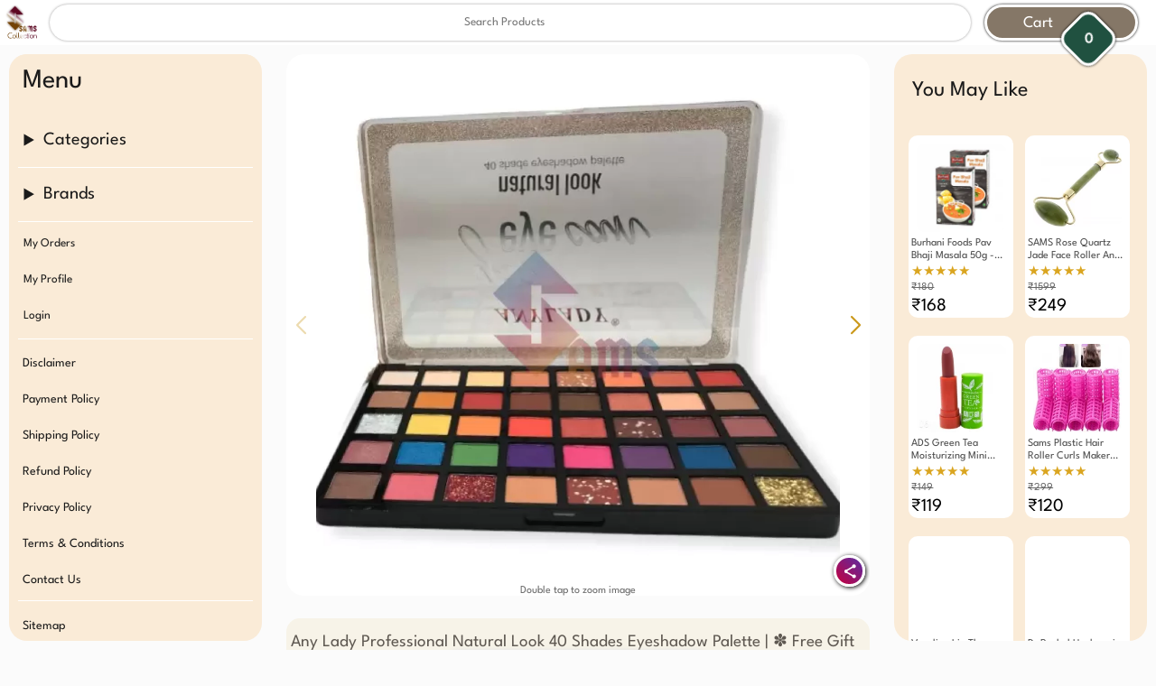

--- FILE ---
content_type: text/html;charset=UTF-8
request_url: https://samscollection.in/product.php?option1=1359&option2=Any%20Lady%20Professional%20Natural%20Look%2040%20Shades%20Eyeshadow%20Palette
body_size: 29274
content:
<!DOCTYPE html>
<html lang="en-in">
    <head>
        <meta name="viewport" content="width=device-width, initial-scale=1.0"/>
        <meta name="theme-color" content="#3e3f3c" id="theme_col"/>
        <meta property="og:description" content="Professional Natural Look 40 Shades Eyeshadow Palette glitter, shiny shimmer and matte eyeshadow palette. Every color is very beautiful and stylish. In order to make the eyes more charming, you can draw eye makeup with gradient effect with this eyeshadow. Eye shadow powder is fine and smooth, easy to apply, and fits the skin. Rich colors, highly pigmented, long lasting and waterproof. The eye shadow palette includes matte and shimmer eye shadows, easy to match your look. Long lasting staying power and blend ability. Long-time wearing that does not fade. This palette has all the colors you need to recreate sophisticated or charming looks for different occasions, casual, party, wedding. Long lasting and easy to color, safe for sensitive skin. 


"/>
        <meta name="description" content="Professional Natural Look 40 Shades Eyeshadow Palette glitter, shiny shimmer and matte eyeshadow palette. Every color is very beautiful and stylish. In order to make the eyes more charming, you can draw eye makeup with gradient effect with this eyeshadow. Eye shadow powder is fine and smooth, easy to apply, and fits the skin. Rich colors, highly pigmented, long lasting and waterproof. The eye shadow palette includes matte and shimmer eye shadows, easy to match your look. Long lasting staying power and blend ability. Long-time wearing that does not fade. This palette has all the colors you need to recreate sophisticated or charming looks for different occasions, casual, party, wedding. Long lasting and easy to color, safe for sensitive skin. 


"/>
        <meta property="og:type" content="website" />
        <title>Any Lady Professional Natural Look 40 Shades Eyeshadow Palette - Sams Collection</title>
        <meta property="og:title" content="Any Lady Professional Natural Look 40 Shades Eyeshadow Palette - Sams Collection"/>
        <link rel="canonical" href="https://samscollection.in/product.php?option1=1359&option2=Any Lady Professional Natural Look 40 Shades Eyeshadow Palette"/>
        <meta property="og:url" content="https://samscollection.in/product.php?option1=1359&option2=Any Lady Professional Natural Look 40 Shades Eyeshadow Palette"/>
        <link rel="icon" type="icon/png" href="https://samscollection.in/thumb/FP_2021-12-26-1273.webp"/>
        <meta property="og:image" content="https://samscollection.in/thumb/FP_2021-12-26-1273.webp"/>
        <link rel="stylesheet" href="https://samscollection.in/swiper/package/css/swiper.min.css"  nonce='AZyufa5675' defer/> 
        <link rel="preload" fetchpriority="high" as="image" href="https://samscollection.in/images/">        <style nonce='AZyufa5675' defer>
            #mainbox{
                padding-bottom:50px;
            }
            .productbox{
                display: grid;
            }
            .pimgcont{
                width: 100%;
                height: 550px;
                border: none;
                overflow: hidden;
                background: white;
                margin: 10px auto 20px auto;
            }
            .pimginline{
                height:530px;
            }
            .imgturn{
                color:#cb991c;
                font-weight:bolder;
            }
            .swiper-zoom-container>img{
                border-radius:20px;
            }
            .giftthumbbox{
                display: grid;
                grid-template-rows: 40px auto;
                overflow: hidden;
                align-items: center;
                justify-content: center;
                font-size: 12px;
                width: calc(100vw - 10px);
                height: auto;
                border-radius: 15px;
                background: whitesmoke;
                margin: 0px 5px 20px 5px;
                padding: 15px 5px;
            }
            .gtbh3{
                width: 100%;
                text-align: center;
                color: #1a1a1a;
                font-weight: 500;
                line-height: 20px;
                height: 20px;
                padding-left: 5px;
                font-size: 14px;
            }
            .fgbitem{
                background: white;
                width: 80px;
                height: 120px;
                margin: auto;
                display: grid;
                grid-template-rows: 90px auto;
                align-items: center;
                justify-content: center;
                /* border: var(--gradsix) thin solid; */
                border-radius: 5px;
                overflow: hidden;
                padding: 2px;
            }
            .fgbthumb{
                max-width:100%;
                max-height:100%;
                margin:auto;
            }
            .fgbname{
                width:100%;
                word-wrap:break-word;
                color:#876000;
                text-align:center
            }
            .dttzi{
                z-index:100000;
                position:absolute;
                bottom:0px;
                color:dimgray;
                width:100%;
                text-align:center;
                font-size: 12px;
            }
            .pname{
                width: calc(100vw - 10px);
                padding: 15px 5px;
                background: #F7F3E8;
                color: #5f5952;
                font-weight: 400;
                min-height: 60px;
                display: flex;
                align-items: center;
                font-size: 19px;
                line-height: 23px;
                border-radius: 15px;
                margin: 5px 5px 20px 5px;
            }
            .pdr{
                z-index: 3;
                position: relative;
                width: calc(100vw - 10px);
                background: inherit;
                display: grid;
                grid-template-columns: 50% 50%;
                height: auto;
                row-gap: 10px;
                margin: 5px auto 20px auto;
                background: white;
                border-radius: 15px;
                /*padding-left: 10px;*/
            }
            .price{
                font-size: 45px;
                font-weight: 500;
                color: #4b4b4b;
                /* align-content: center; */
                line-height: 73px;
                grid-row: 2 / span 3;
                /* padding-left: 10px; */
                text-align: center;
                border-radius: 10px;
                height: 70px;
            }
            .bhaav{
                display:grid;
                grid-template-columns:repeat(2, 100px) auto;
                align-items:center;
            }
            .pprice{
                width: 100%;
                height: auto;
                margin: 0px 0px 10px 0px;

            }
            .mrp{
                font-size:15px;
                font-weight: 500;
                color:dimgray;
                text-decoration: line-through;
                line-height: 20px;
            }
            .disc{
                color:green;
                font-size:14px;
                font-weight:500;
            }
            .slabel{
                font-size:15px;
                font-weight:500;
                color:#4b4b4b;
                ;
            }
            .mrp, .disc,.slabel{
                text-align: center;
            }
            .rating{
                font-size:15px;
                border-radius:5px;
                color: goldenrod;
                margin:0px 0px 10px 0px;
                grid-column: 1/span 2;
                padding-left:10px;
                text-align: center
            }
            .rating_no{
                font-size: 14px;
                margin:auto 0px;
            }
            .fregift_srch_2{
                height: 20px;
                line-height: 20px;
                text-align: center;
                color: dimgray;
                font-size: 13px;
                font-weight: 500;
                background: white;
            }
            .descbox{
                z-index: 3;
                font-size: 14px;
                position: relative;
                width: calc(100vw - 10px);
                min-height: 200px;
                line-height: 22px;
                margin: 5px auto 20px auto;
                padding: 5px;
                color: #4b4b4b;
                border-radius: 15px;
                background: #f7f3e8;
                overflow-x: auto;
                white-space: pre-wrap;
                white-space: -moz-pre-wrap;
                white-space: -pre-wrap;
                white-space: -o-pre-wrap;
                word-wrap: break-word;
            }
            .buybox{
                z-index: 3;
                position: relative;
                display: grid;
                grid-template-columns: calc(50% - 5px) calc(50% - 5px);
                /* height: 60px; */
                background: #ffffff /*#faebd7*/;
                border-radius: 10px;
                /* box-shadow: 0px 0px 3px black; */
                width: calc(100vw - 10px);
                margin: 10px auto auto auto;
                grid-column: 1 / span 2;
                gap: 10px;
                padding: 12px;
                justify-content: center;
            }
            .buybtns{
                width: 100%;
                min-width: 100px;
                max-width: 150px;
                height: 50px;
                margin: auto;
                border-radius: 10px;
                border: none;
                background: #006d03;
                color: white;
                font-size: 18px;
            }
            .nosale,.tocheckout{
                width: 100%;
                grid-column: 1 / span 2;
                height: 45px;
                line-height: 45px;
                text-align: center;
                font-weight: 500;
                margin: auto;
                border-radius: 15px;
                border: none;
                color: #4b4b4b;
                font-size: 15px;
                background: #f5f5f5;
            }
            .tocheckout{
                background:linear-gradient(to bottom,#005589,var(--gradsix));
            }
            .float{
                position:relative;
                display: grid;
                width:calc(100vw - 10px);
                margin: 5px auto 20px auto;
            }
            .atcbtn{
                background: #bb0000;
            }
            .pntext .colgreen{
                line-height:15px;
            }
            .paynotes{
                z-index: 3;
                width: calc(100vw - 10px);
                height: auto;
                display: grid;
                grid-template-columns: 20px auto;
                grid-template-rows: auto;
                position: relative;
                color: #4b4b4b;
                font-size: 13px;
                justify-content: center;
                padding: 10px;
                margin: 5px auto 20px auto;
                line-height: 20px;
                background: #f5f5f5;
                border-radius: 15px;

            }
            .mini_headings{
                color: #4b4b4b;
                font-size: 25px;
                font-weight: 400;
                padding: 10px 0px;
                margin: 10px 0px;
            }
            .mh_paynotes{
                grid-column: 1/span 2;
            }
            .variantbox{
                z-index: 3;
                position: relative;
                height: auto;
                width: calc(100vw - 10px);
                border-radius: 15px;
                background: #efece7;
                margin: 5px auto 20px auto;
                display: grid;
                grid-template-columns: 100%;
                grid-template-rows: 50px 280px;
                justify-content: center;
                padding: 0px 5px 0px 5px;
            }
            .varh4{
                width:200px;
                margin: auto;
                height:30px;
                background:var(--gradone);
                color:white;
                text-align:center;
                line-height:30px;
                box-shadow: 0px 0px 2px black;
                border-radius:0px 0px 5px 5px;
                border:var(--gradfour) thin solid;
                border-top:none;
            }
            .vleft,.vright{
                z-index: 10;
                width: 40px;
                height: 50px;
                position: absolute;
                top: 140px;
                border: none;
                background: #857767;
                color: white;
                font-size: 20px;
                line-height: 45px;
                display: none;
            }
            .vleft{
                left:0px;
                border-left:none;
                border-radius:0px 10px 10px 0px
            }
            .vright{
                right:0px;
                border-right:none;
                border-radius:10px 0px 0px 10px
            }
            .varprods{
                z-index:9;
                position:relative;
                overflow:auto;
                display:grid;
                column-gap:6px;
                grid-auto-flow:column;
                column-width:200px;
                justify-content:flex-start;
                margin-top:10px;
            }
            .varprods::-webkit-scrollbar{
                display:none;
            }

            .features{
                z-index: 3;
                position: relative;
                width: calc(100vw - 10px);
                margin: 5px auto 20px auto;
                padding: 5px;
                color: #4b4b4b;
                border-radius: 15px;
                background: #f5f5f5;
                overflow: hidden;
            }
            .specs{
                width: 100%;
                display: grid;
                grid-template-columns: 150px auto;
                font-size: 14px;
                margin: 3px auto auto auto;
                padding: 7px 5px;
                align-items: center;
                word-break: break-all;
            }
            .videobox{
                z-index: 3;
                font-size: 12px;
                position: relative;
                width: calc(100vw - 10px);
                min-height: 400px;
                margin: 5px auto 20px auto;
                padding: 5px;
                border-radius: 15px;
                background: #f5f5f5;
                display: grid;
                grid-template-rows: min-content;
            }
            .video{
                width: 100%;
                height: 100%;
                border: none;
                border-radius: 10px;
                display:none;
            }
            .notvideo{
                width: 100%;
                height: 100%;
                border: none;
                border-radius: 10px;
                display: flex;
                align-items: center;
                justify-content: center;
            }
            .loadvideo{
                width:100px;
                height:50px;
                color:#4b4b4b;
                background: antiquewhite;
                border-radius:20px;
                line-height: 50px;
                text-align: center;
                font-size: 15px;
            }
            .rviewbox{
                z-index: 3;
                font-size: 14px;
                position: relative;
                width: 100%;
                min-height: 200px;
                padding: 5px;
                border-radius: 15px;
                background: #f5f5f5;
                display: grid;
                align-items: flex-start;
                align-content: flex-start;
                max-height: 500px;
                overflow: auto;
                margin: 5px auto 20px auto;
            }
            .reviewbox1{
                background: #efece7;
            }
            .ratebox{
                display: grid;
                grid-template-rows: auto;
                color: #4b4b4b;
                border-radius: 3px;
                width: 100%;
                line-height: 30px;
            }
            .starbox{
                width:160px;
                height:40px;
                display:grid;
                grid-template-columns:30px 30px 30px 30px 30px;
                align-items:center;
                justify-content:center;
            }
            .star{
                font-size:25px;
                color:dimgray;
            }
            .custreview,.custname{
                width: 100%;
                height: 40px;
                color: #4b4b4b;
                border: none;
                margin-bottom: 10px;
                border-radius: 10px;
            }
            .custreview{
                min-height: 100px;
                max-height:200px;
                min-width:100%;
                max-width: 100%;
                resize:vertical;
            }
            .newrating{
                width:150px;
                height:40px;
                margin:auto;
                border:none;
                border-radius:25px;
                background:lightgray;
                color:dimgray
            }
            .rpack{
                width: 100%;
                height: auto;
                display: grid;
                grid-template-columns: auto 50px;
                grid-template-rows: minmax(30px, auto) auto;
                column-gap: 2px;
                padding: 3px;
                background: white;
                margin-bottom: 5px;
                border-radius: 10px;
            }
            .cname{
                width: 100%;
                height: 100%;
                display: flex;
                align-items: center;
                color: #4b4b4b;
                font-weight: 500;
            }
            .crate{
                width: 45px;
                margin: auto;
                height: 95%;
                background: #daa520;
                display: flex;
                align-items: center;
                justify-content: center;
                color: white;
                font-weight: bold;
                border-radius: 2px;
            }
            .creview{
                width: 100%;
                height: auto;
                color: #4b4b4b;
                font-style: italic;
                grid-column: 1 / span 2;
            }
            .tal{
                display:grid;
                grid-template-columns:100%;
                justify-content:center;
                height:auto;
                overflow:hidden;
                margin:15px auto 15px auto;
            }
            .tal::-webkit-scrollbar{
                display:none;
            }
            .spinners{
                position: relative;
                padding: 3px;
                background: white;
                border-radius: 5px;
                width: 100px;
                height: 220px;
                display: grid;
                grid-template-rows: 110px repeat(4, auto);
                align-content: center;
                justify-content: center;
                margin: auto 5px auto 5px;
                overflow: hidden;
            }
            .spinner2{
                height:auto;
                background: white;
                border-radius: 10px;
            }
            .spinner3{
                width:140px;
                background: white;
                border-radius: 10px;
                margin:5px;
                grid-template-rows:110px auto auto;
            }
            .spinname2{
                z-index: 2;
                font-size:20px;
                font-weight:bold;
                text-align:center;
                line-height:40px;
                border-radius:5px;
            }
            .spinthumb{
                z-index: 2;
                max-width:90%;
                max-height:90%;
                margin:auto;
                border-radius: 10px;
                filter: drop-shadow(0px 0px 6px lightgray);
            }
            .spinthumb2{
                filter: none;
            }
            .spinname{
                display:block;
                z-index: 2;
                color:#4b4b4b;
                font-size:12px;
                font-weight: 500;
                overflow: hidden;           /* Hides the overflowing content */
                display: -webkit-box;       /* Sets the display as a flexible box (WebKit specific, but widely supported) */
                -webkit-box-orient: vertical; /* Sets the box orientation to vertical */
                -webkit-line-clamp: 2;      /* Limits the text to 3 lines */
                line-clamp: 2;              /* Standard property for line clamping */
                line-height: 14px;
                text-overflow: ellipsis;
                margin:auto;
            }
            .spin_mrp{
                font-size:12px;
                font-weight: 500;
                color:dimgray;
                text-decoration: line-through;
                line-height: 20px
            }
            .spin_price{
                font-size:20px;
                font-weight: 500;
                color:black;
                line-height: 20px;
            }
            .spin_view{
                height: 35px;
                width: 60px;
                background: #205140;
                color: #ffffff;
                border-radius: 10px;
                border: none;
                position: absolute;
                right: 5px;
                bottom: 10px;
                line-height: 35px;
            }
            .base_hidden{
                display:none;
            }
            .gift_flex{
                width:100%;
                height:100%;
                display:flex;
                align-items:center;
                justify-content:center;
                backdrop-filter:blur(2px);
                position:fixed;
                top:0px;
                left:0px;
                z-index:994;
                display:none;
            }
            .giftcont{
                width: calc(100vw - 10px);
                margin:auto;
                height: 280px;
                background: #857767;
                padding: 5px;
                padding-bottom: 15px;
                /* box-shadow: 0px 0px 3px black; */
                position: relative;
                border-radius: 15px;
            }
            .gigt_h3{
                wisth:100%;
                height:50px;
                line-height:50px;
                text-align:left;
                color:white;
                font-size:25px;
                font-weight:400
            }
            .gift_box{
                width:100%;
                height:220px;
                display:grid;
                grid-gap:3px;
                grid-auto-flow:column;
                align-items:center;
                overflow:auto;
            }
            .gift_box::-webkit-scrollbar{
                display:none;
            }
            .gift{
                width: 100%;
                height: 200px;
                display: grid;
                grid-template-columns: 150px;
                grid-template-rows: 100px 55px 35px;
                padding: 5px;
                background: white;
                border-radius: 10px;
            }
            .gifthumb{
                width: auto;
                height: auto;
                max-height: 95%;
                max-width: 95%;
                margin: auto;
                border-radius: 10px;
            }
            .giftname{
                font-size:12px;
                color:#4b4b4b;
                overflow: hidden;           /* Hides the overflowing content */
                display: -webkit-box;       /* Sets the display as a flexible box (WebKit specific, but widely supported) */
                -webkit-box-orient: vertical; /* Sets the box orientation to vertical */
                -webkit-line-clamp: 2;      /* Limits the text to 3 lines */
                line-clamp: 2;
                height:30px;/* Standard property for line clamping */
                line-height: 15px;
                text-overflow: ellipsis;
            }
            .giftbtn{
                background: #006d03;
                color: white;
                border: none;
                width: 100px;
                margin: auto;
                height: 35px;
                border-radius: 20px;
            }
            .closegiftflex{
                position: absolute;
                top: 0px;
                height: 50px;
                width: 50px;
                right: 0px;
                border: none;
                background: none;
                color: white;
                font-size: 30px;
            }
            .payimgbox{
                z-index: 3;
                position: relative;
                width: calc(100vw - 10px);
                margin: 5px auto 20px auto;
                padding: 5px;
                border-radius: 15px;
                background: #f7f3e8;
                display: grid;
                align-items: center;
                justify-content: center;
            }
            .payoptimg{
                max-width:800px;
                max-height:400px;
                width:90%;
                height:auto;
                margin:auto;
            }
            .noticel{
                font-size:14px;
                color:dimgray;
                line-height:15px;
            }
            .noticeh{
                color:var(--gradthree);
                font-size:15px;
            }
            .fgcont{
                display:flex;
                column-gap:5px;
                height:130px;
                width:100%;
                justify-content:center;
                align-content:center;
            }
            .biggiftbox{
                width: 300px;
                top: 100vh;
                bottom: auto;
                left: auto;
                right: calc(50vw - 150px);
                height: 400px;
                padding: 5px;
                border-radius: 20px;
                display: grid;
                grid-template-columns: auto 40px;
                grid-template-rows: 40px 250px auto;
                z-index: 994;
                position: fixed;
                row-gap: 10px;
                font-size: 15px;
                background: #fbfbfb;
                color: #4b4b4b;
                box-shadow: 0px 0px 5px #e3e3e3;
            }
            .bgbfree{
                font-size: 25px;
                color: #4b4b4b;
                line-height: 40px;
            }
            .bgbimg{
                grid-column:1/span 2;
                max-height:95%;
                max-width:95%;
                margin:auto;
                border-radius:15px;
                /*filter: drop-shadow(0px 0px 6px lightgray);*/
            }
            .bgbname{
                grid-column: 1 / span 2;
                color: #4b4b4b;
                display: flex;
                align-items: flex-start;
                text-align: center;
                justify-content: center;
            }
            .closebgb{
                background: none;
                border: none;
                color: #4b4b4b;
                font-size: 29px;
                font-weight: 500;
            }
            .colgreen{
                font-size: 15px;
                color:goldenrod;
            }
            .pntext{
                font-size: 15px;
                margin-bottom: 10px;
            }
            .strike{
                text-decoration: line-through;
            }
            .sptext{
                margin-bottom: 10px;
            }
            .tnclink{
                font-weight: bold;
                color: #003ce9;
            }
            .etd_box{
                display: grid;
                grid-template-columns: auto 100px;
                grid-template-rows: 30px 40px 40px;
                z-index: 3;
                position: relative;
                width: 100%;
                margin: 20px auto 0px auto;
                padding: 10px 10px;
                align-items: center;
                background: #fff6e9;
                border-radius: 15px;
                color: #494848;
                grid-column: 1 / span 2;
            }
            .pincode{
                height: 30px;
                font-size: 15px;
                color: dimgray;
                border: none;
                border-radius: 10px;
            }
            .etd_btn{
                height: 30px;
                width: 90px;
                margin: auto;
                background: #205140;
                color: white;
                border: none;
                border-radius: 10px;
                font-weight: bold;
            }
            #etd_date{
                grid-column: 1/ span 2;
                width:100%;
                font-size: 14px;
            }
            .etd_heading{
                grid-column: 1/ span 2;
                font-weight: bold;
                width:100%;
            }
            .sharebtn{
                position:sticky;
                -webkit-position:sticky;
                bottom: 10px;
                margin: auto 5px auto auto;
                z-index: 20;
                border-radius: 50px;
                height:35px;
                width:35px;
                display: grid;
                grid-template-columns:auto auto;
                align-items: center;
                justify-content: center;
                color:white;
                background: linear-gradient(45deg, var(--gradone),#5a2ca3);
                border:solid medium white;
                font-size: 13px;
                box-shadow: 1px 1px 5px black;
            }
            .sharebtn svg{
                transform: scale(1);
            }
            .spcont{
                display: grid;
                grid-template-columns: 100%;
                justify-content: center;
                height: auto;
                overflow: hidden;
                margin: 5px auto 20px auto;
                background: antiquewhite;
                width:calc(100vw - 10px);
                border-radius: 15px;
            }
            .sph2{
                width:100%;
                height:50px;
                line-height:60px;
                color:#1A1A1A;
                font-weight: 400;
                padding-left: 10px;
            }
            .spsec{
                overflow:auto;
                height:250px;
                display:grid;
                /*grid-template-columns:repeat(12,170px);*/
                grid-auto-flow:column
            }
            .spsec::-webkit-scrollbar{
                display:none;
            }
            .spsec2{
                height:220px;
                /*grid-template-columns: repeat(12, 110px);*/
            }
            @media screen and (min-width:1000px){
                #mainbox{
                    padding-bottom:0px;
                }
                .productbox{
                    background: #fbfbfb;
                    column-gap: 10px;
                    grid-template-columns: calc(50% - 5px) calc(50% - 5px);
                    align-items: flex-start;
                }
                .pimgcont{
                    height:600px;
                    height: 600px;
                    border-radius: 20px;
                    overflow: hidden;
                    grid-column: 1 / span 2;
                }
                .pimginline{
                    height:580px;
                }
                .pname,.giftthumbbox,.paynotes,.payimgbox{
                    width:100%;
                    margin:5px 0px 20px 0px;
                    grid-column: 1 / span 2;
                }
                .giftthumbbox,.paynotes{
                    grid-column: 2 / 2;
                    margin: 5px 0px 20px auto;
                }
                .buybox,.descbox{
                    width:100%;
                }
                .pdr{
                    width:100%;
                    margin: 5px 0px 20px auto;
                    grid-row: span 2;
                }
                .etd_box{
                    width:95%;
                    margin: 20px auto 10px auto;
                }
                .price{

                }
                .pprice,.rating{
                    font-size:20px;
                }
                .features{
                    width:100%;
                    display: grid;
                    grid-template-columns:100%;
                    grid-template-rows:auto;
                    grid-gap:3px;
                }
                .specs{
                    height:100%;
                }
                .baseh3_3{
                    height:300px;
                }
                .videobox{
                    height: 600px;
                    width: 100%;
                    grid-column: 1 / span 2;
                }
                .video{
                    height:100%;
                }
                .vleft,.vright{
                    display:block;
                }
                .variantbox{
                    padding:0px 15px 0px 15px;
                    width:100%;
                    grid-column: 1/span 2;
                }
                .sidebox{
                    position: fixed;
                    right: 0px;
                    top: 0px;
                    height: calc(100vh - 70px);
                    padding: 10px;
                    width: 280px;
                    display: grid;
                    grid-template-rows: 60px auto;
                    overflow: auto;
                    border: none;
                    border-radius: 0px;
                    background: #faebd7;
                    margin: 60px 10px 10px 10px;
                    border-radius: 20px;
                }
                .spinner2{
                    margin: 10px auto 10px auto;
                    max-width: 130px;
                    min-width: 100px;
                    width: 90%;
                    height: max-content;
                    background: white;
                }
                .spinners{
                    /*box-shadow:0px 0px 3px black;*/
                }
                .giftcont{
                    width:350px;
                    height:500px;
                }
                .gift_box::-webkit-scrollbar{
                    display:block;
                }
                .gift_box{
                    height:430px;
                    padding:0px;
                    grid-template-columns:160px 160px;
                    grid-auto-flow:unset;
                    align-items:flex-start;
                    grid-template-rows:200px;
                    justify-content:center;
                }
                .biggiftbox{

                }
                #body{
                    background: #fbfbfb;
                }
                .float{
                    width:100%;
                    grid-template-columns: calc(50% - 5px) calc(50% - 5px);
                    grid-column: 1 / span 2;
                    column-gap: 10px;
                }
                .rviewbox{
                    margin:0px
                }
                .spsec{
                    grid-template-columns:25% 25% 25% 25%;
                    height:750px;
                    overflow:auto;
                    grid-auto-flow:unset;
                    margin-top:10px;
                }
                .spsec2{
                    grid-template-columns:49.5% 49.5%;
                    height:100%;
                    overflow:auto;
                    grid-auto-flow:unset;
                    margin-top:10px;
                }
            }


        </style>
    </head>
    <body id="body">
        <style nonce='AZyufa5675' defer>
    /*@font-face {
      font-family: 'SamsFont';
      src: url('https://samscollection.in/font/sams_font-webfont.woff2') format('woff2'),
           url('https://samscollection.in/font/sams_font-webfont.woff') format('woff');
      font-weight: normal;
      font-style: normal;
      font-display: swap;
    }*/
    @font-face {
        font-family: 'SamsFont';
        font-display: swap;
        src: url('https://samscollection.in/font/sams_font2.ttf') format('truetype');
        /*  font-weight: normal;
          font-style: normal;*/
    }
    /*:root {--gradone:#5d0722;--gradtwo:#f6f6f9;--gradthree:#734205;--gradfour:#fbd477;--gradfive:#5d0722;--gradsix:#232222;}*/
    :root {
        --gradone: #c5003e;
        --gradtwo: #f6f6f9;
        --gradthree: #651936;
        --gradfour: #fbc177;
        --gradfive: #7d163b;
        --gradsix: #212941;
        --grad7: #208500;
    }
    *::-webkit-scrollbar{
        width:5px;
        background: bisque;
        border-radius:50px;
    }
    a{
        font:inherit;
        color:white;
        text-decoration:inherit
    }
    *::-webkit-scrollbar-thumb{
        background-color:burlywood;
        border-radius:50px;
    }
    .bannerbox::-webkit-scrollbar{
        display:none;
    }
    .newprobox::-webkit-scrollbar{
        display:none;
    }
    .giftbox::-webkit-scrollbar{
        display:none;
    }
    .nav::-webkit-scrollbar{
        display:none;
    }
    *{
        text-decoration:none;
        transition-duration:0.5s;
        box-sizing:border-box;
        margin:0px;
        font-family:'SamsFont',sans-serif;
        outline: none;
        user-select:none;
        -webkit-tap-highlight-color: rgba(0,0,0,0);
        -webkit-tap-highlight-color: transparent;
        scroll-behavior: smooth;
    }
    .header{
        z-index: 1000;
        padding:5px;
        width:100%;
        height:50px;
        display:grid;
        background: white;
        grid-template-columns:50px auto;
        align-items:center;
        overflow:hidden;
        position:sticky;
        position:-webkit-sticky;
        top:0px;
        /*        box-shadow:0px 0px 3px black*/
    }
    .inlinelogo{
        width:40px;
        height:40px;
        border-radius:3px;
        background: white;
        /*box-shadow:0px 0px 3px black;*/
    }
    .searchbox{
        width: 100%;
        margin: auto;
        height: 40px;
        border: none;
        text-align: center;
        border-radius: 23px;
        background: white;
        box-shadow: 0px 0px 3px #9b9a9a;
    }
    .nav{
        z-index: 998;
        width: 300px;
        height: calc(100vh - 70px);
        padding: 0px 10px;
        overflow: auto;
        display: grid;
        grid-template-rows: 70px repeat(13, auto);
        position: fixed;
        top: 60px;
        color:white;
        left: -310px;
        background: #5f5952;
        /*box-shadow: 0px 0px 10px #4b4b4b;*/
        border-radius: 20px;
    }
    .mainlogo{
        width:auto;
        height:90%;
        margin: auto;
        background:white;
        border-radius:5px;
    }
    .gradline{
        height:0.1pt;
        width: 100%;
        border:none;
        background:white;
        margin:5px auto 5px auto;
    }
    .catbox{
        width: 100%;
        font-weight: 500;
        margin: 5px auto 5px auto;
        display: grid;
        grid-template-rows: 40px auto;
        align-content: center;
        font-size: 20px;
    }
    .catopen{
        height:40px;
        width:95%;
        margin:auto;
        display:flex;
        align-items: center;
    }
    .navbtns{
        width: 100%;
        height: 30px;
        margin: 5px auto 5px auto;
        text-align: left;
        background: none;
        border: none;
        color:white;
        font-weight: 500;
    }
    .navlinks{
        line-height: 35px;
        border: none;
        font-weight: 500;
        font-size: 14px;
        padding-left: 5px;
    }
    .menu_heading{
        display: grid;
        grid-template-columns: auto 50px;
        height: 60px;
        align-items: center;
        position: sticky;
        top: 00px;
        background: #5f5952;
    }
    .menu_heading label{
        font-size: 30px;
        padding-left: 5px;
    }
    .menuclose{
        background: none;
        border: none;
        font-size: 30px;
        color: white;
    }
    .links{
        width:100%;
        height:auto;
        display:grid;
        grid-auto-flow:row;
    }
    cite{
        font-style:inherit;
    }
    .catbtns{
        width:98%;
        font-size:12px;
        margin:3px auto 3px auto;
        height:35px;
        background:#857767;
        border:none;
        border-radius:3px;
        display:grid;
        grid-template-columns:173px 20px;
        align-items: center;
        justify-content:center;
    }
    .ordbtns:hover{
        font-size:18px;
        color:var(--gradthree);
        border:var(--gradthree) medium solid;
        height:40px;
        font-weight:bold;
    }
    .bottombox{
        z-index: 999;
        width: calc(100vw - 10px);
        height: 50px;
        display: grid;
        grid-template-columns: 49.5% 49.5%;
        grid-column-gap: 1%;
        position: fixed;
        bottom: 5px;
        border-radius: 25px;
        left: 5px;
        background: #3a3b38fa;
        box-shadow: 0px 0px 3px black;
        backdrop-filter: blur(2px);
    }
    .menuop{
        display: grid;
        grid-template-columns: 50px auto;
        background: none;
        border-radius: 20px;
    }
    .hamburgc,.hamburg{
        display:grid;
        grid-template-rows:repeat(3, 8px);
        align-content:center;
        height:50px;
        justify-content: center;
    }
    .hamburgc{
        overflow:hidden;
        display:none;
        align-content:center;
        justify-content:center;
        font-size:35px;
        color:white
    }
    .hamb{
        width: 20px;
        margin: auto;
        height: 3px;
        background: white;
        border: none;
        border-radius: 2px;
    }
    .hambtxt{
        width:100%;
        height:50px;
        line-height:50px;
        color:white;
        font-size:15px;
        font-weight:500;
        text-align:center;
    }
    .cartbox{
        z-index:997;
        width:100%;
        height:300px;
        box-shadow: 0px 0px 3px #cbcbcb;
        position:fixed;
        bottom:-300px;
        left:0px;
        background:#fffaeb;
        border-radius:20px;
        padding-top:50px;
        display:flex;
        align-items:flex-start;
        column-width:190px;
        justify-content:flex-start;
        overflow:auto;
    }
    .cartccd,.cartcc{
        color: white;
        font-size: 15px;
        font-weight: 500;
        background: #857767;
        border-radius: 20px;
        border: none;
    }
    .cartccd{
        display:none;
    }
    .ccd,.ccm{
        width: 50px;
        height: 50px;
        border-radius: 13px;
        display: flex;
        justify-content: center;
        align-items: center;
        border: #ffffff solid medium;
        background: #205140;
        color: white;
        position: fixed;
        bottom: 25px;
        right: 20px;
        transform: rotateZ(45deg);
        box-shadow: 0px 0px 3px black;
    }
    .cartcc{
        background: none;
    }
    .ccd{
        display:none
    }
    .cctxtd,.cctxt{
        transform: rotateZ(-45deg)
    }
    .dadbas{
        width:100%;
        height:50px;
        line-height:50px;
        color:white;
        font-weight:500;
        display:grid;
        grid-template-columns:173px 20px;
        padding-left: 5px;
        font-size:12px;
    }
    .cartprod{
        display:grid;
        grid-template-columns:100px 80px;
        grid-template-rows:40px 40px 40px 50px;
        padding:5px;
        background:white;
        margin:3px 2px 5px 2px;
        width:190px;
        border-radius:3px;
    }
    .cartimg{
        width:auto;
        height:auto;
        max-height:95px;
        max-width:95px;
        margin:auto;
        grid-row:1/span 3;
    }
    .cartpname{
        width:100%;
        display:flex;
        font-size:12px;
        color:var(--gradthree);
        grid-column:1/span 2;
        overflow:hidden
    }
    .multibox{
        display:grid;
        grid-template-rows:15px 25px;
        align-items:flex-start;
        font-size:12px;
        border-bottom:var(--gradfour) thin solid;
    }
    .cartminih{
        color:var(--gradone);
        text-align:center;
    }
    .cartmini{
        font-size:14px;
        color:var(--gradthree);
        text-align:center;
        line-height:25px;
    }
    .gotocartm{
        font-size: 12px;
        z-index: 997;
        width: 100px;
        border-radius: 20px;
        position: fixed;
        bottom: -41px;
        height: 35px;
        left: 5px;
        background: #006103;
        font-weight: 500;
        text-align: center;
        line-height: 37px;
        color: #ffffff;
    }
    .gotocartd{
        display:none;
    }
    .menubottom{
        height:60px;
    }
    .blank{
        display:none;
    }
    .srchlbl{
        opacity:0;
        position:fixed;
        left:-100px;
    }
    .loader{
        z-index:1000;
        position:fixed;
        display:none;
        align-items:center;
        justify-content:center;
        top:0px;
        left:0px;
        width:100%;
        height:100%;
        background-size:100px 100px;
        background-position:center;
        background-repeat:no-repeat;
        background-color:rgba(0,0,0,0.7);
    }
    .loading {
        position: relative;
        width: 100px;
        height: 100px;
    }

    .ring {
        position: absolute;
        border: 4px solid transparent;
        border-top: 4px solid #D4AF37; /* gold */
        border-radius: 50%;
        animation: spin 1.5s linear infinite;
    }

    .ring:nth-child(1) {
        width: 100px;
        height: 100px;
        top: 0;
        left: 0;
        animation-duration: 1s;
    }

    .ring:nth-child(2) {
        width: 70px;
        height: 70px;
        top: 15px;
        left: 15px;
        border-top-color: white; /* navy */
        animation-duration: 1.5s;
    }

    .ring:nth-child(3) {
        width: 40px;
        height: 40px;
        top: 30px;
        left: 30px;
        border-top-color: #D4AF37; /* gold */
        animation-duration: 2s;
    }

    @keyframes spin {
        0% {
            transform: rotate(0deg);
        }
        100% {
            transform: rotate(360deg);
        }
    }

    .msgbox{
        z-index: 1001;
        width: 100%;
        min-height: 50px;
        left: 0px;
        bottom: -60px;
        position: fixed;
    }
    .msgtxt{
        width: calc(100vw - 10px);
        min-height: 50px;
        margin: auto;
        border: none;
        border-radius: 10px;
        display: flex;
        align-items: center;
        padding: 5px;
        justify-content: center;
        color: white;
        background: #d30008;
    }
    .spin_mrp_srch{
        font-size:12px;
        font-weight: 500;
        color:dimgray;
        text-decoration: line-through;
        line-height: 20px
    }
    .spin_price_srch{
        font-size:20px;
        font-weight: 500;
        color:black;
        line-height: 20px;
    }
    .spin_view_srch{
        height: 35px;
        width: 60px;
        background: #205140;
        color: #ffffff;
        border-radius: 10px;
        border: none;
        position: absolute;
        right: 5px;
        bottom: 10px;
        line-height: 35px;
    }
    .prod_view{
        bottom:30px;
    }
    .rating_srch{
        font-size:15px;
        border-radius:5px;
        color: goldenrod
    }
    .prodbox_srch{
        position: relative;
        display: grid;
        grid-template-columns: 100%;
        grid-template-rows: 120px auto;
        width: 95%;
        min-width: 150px;
        height: 250px;
        min-height: 250px;
        margin: 10px auto;
        overflow: hidden;
        /* box-shadow: 3px 3px 5px lightgray; */
        border-radius: 10px;
        padding: 5px;
        background: white;
    }
    .thumb_srch{
        /*grid-column:1/span 2;*/
        max-height: 110px;
        max-width:98%;
        margin:auto;
        width:auto;
        height:auto;
        border-radius:10px;
    }
    .pname_srch{
        /*grid-column:1/span 2;*/
        font-size: 12px;
        color:dimgray;
        font-weight:normal;
        overflow: hidden;
        display: -webkit-box;
        -webkit-box-orient: vertical;
        -webkit-line-clamp: 2;
        line-clamp: 2;
        line-height: 14px;
        text-overflow: ellipsis;
        margin: auto;
    }
    .fregift_srch{
        /*grid-column:1/span 2;*/
        height:20px;
        line-height:20px;
        text-align:center;
        color:green;
        font-size:13px;
        font-weight:500;
        background:white;

    }
    .outsrchbox{
        position: fixed;
        top: 50px;
        z-index: 996;
        width: 100%;
        height: 0px;
        overflow: auto;
        background: #fbfbfb;
        align-content: flex-start;
    }
    .censrch{
        position:-webkit-sticky;
        position:sticky;
        top:0px;
        z-index: 1000
    }
    .cansrch{
        width: 70px;
        height: 35px;
        border: none;
        border-radius: 20px;
        /* border-color: #8f223e var(--gradthree) var(--gradtwo) var(--gradone); */
        background: #d92525;
        color: #ffffff;
        font-size: 13px;
        line-height: 37px;
        margin:5px auto 0px auto;
    }
    .srchdata{
        display: grid;
        grid-template-columns: 50% 50%;
    }
    .itemprop{
        display:none;
    }
    .batch{
        width:100%;
        height:80px;
        display:grid;
    }
    .batchimg{
        width:200px;
        height:auto;
        margin:auto;
    }


    @media screen and (min-width:1000px){
        main{
            /*box-shadow:0px 0px 3px black;*/
            background:white;
            width:95%;
            margin:auto;
        }

        .msgtxt{
            width:calc(100vw - 600px)
        }
        .nav{
            width:280px;
            background:antiquewhite;
            color:#1a1a1a;
        }
        .navbtns{
            color:#1a1a1a;
        }
        .menu_heading{
            background: antiquewhite;
        }
        .menuclose{
            opacity: 0;
        }
        .dadbas{
            color:#1a1a1a;
        }
        .ccd{
            display:flex;
            top:18px;
            bottom:auto;
            right:50px;
        }
        .blank{
            display:block;
        }
        body{
            width:100%;
            display:grid;
            grid-template-columns:300px auto 300px;
            background:white/*#c1a8a8;*/
        }
        .cartccd{
            display: block;
            height: 40px;
            width: 170px;
            margin: auto;
            border: #ffffff solid medium;
            box-shadow: 0px 0px 3px black;
            border-radius: 21px;
            text-align: left;
            padding-left: 40px;
            font-weight: 400;
            font-size: 18px;
        }
        .header{
            grid-column:1/span 3;
            grid-template-columns:50px auto 200px;
        }
        .bottombox{
            display:none;
        }
        .nav{
            left:10px;
        }
        .cartbox{
            grid-column:3/span 1;
        }
        .cartbox{
            width:400px;
            height:500px;
            top:-500px;
            right:10px;
            left:auto;
            border-top:none;
            display:flex;
            flex-grow:2;
            flex-wrap:wrap;
            border-radius: 20px;
            justify-content:center;
            align-items:flex-start;
            padding-top:0px;
        }
        .gotocartd{
            width:100%;
            position:-webkit-sticky;
            position:sticky;
            top: 0px;
            left:0px;
            height:40px;
            background: #006103;
            display:block;
            text-align:center;
            line-height:43px;
        }
        .gotocartm{
            display:none;
        }
        .outsrchbox{
            display:grid;
            grid-template-columns:330px auto 330px;
        }
        .censrch{
            grid-column:1/span 3
        }
        .srchdata{
            grid-template-columns: repeat(4, 25%);
        }
    }
</style>
<header class="header">
    <img class='inlinelogo' id="homebtn" data-src='logo/icon3.webp' alt=""/>
    <label for="search" class="srchlbl"></label><input class="searchbox" type='search' id='search' placeholder="Search Products"/>
    <button class="cartccd" id="cartdown" data-todo="open">Cart</button><div class="ccd" id="ccd"><b class="cctxt" id='cctxtd'>0</b></div>
</header>
<div class='outsrchbox' id="osb">
    <center class="censrch"><button class="cansrch" id="cansrch">Clear <b>&#10006;</b></button></center>
    <div class="blank"></div><div class="srchdata" id="srchdata"></div><div class="blank"></div>
</div>
<nav class="nav" id="nav">
    <section class="menu_heading"><label>Menu</label><button class="menuclose" id="menuclose">✖</button></section>
    <details class='catbox'>
        <summary class='catopen'>Categories</summary>
        <section class="links" id="cats"></section>
    </details>
    <hr class="gradline"/>
    <details class='catbox'>
        <summary class='catopen'>Brands</summary>
        <section class="links" id="brands"></section>
    </details>
    <hr class="gradline"/>
    <button class='navbtns' id="myorders">My Orders</button>
    <button class="navbtns" id="profile">My Profile</button>
    <button class="navbtns loginbtn" id="login">Login</button>
    <button class="navbtns loginbtn" id="logout">Logout</button>
    <hr class="gradline"/>
    <!--<a href="aboutus.php" class="navbtns navlinks">About Us</a>-->
    <a href="disclaimer.php" class="navbtns navlinks">Disclaimer</a>
    <a href="paymentpolicy.php" class="navbtns navlinks">Payment Policy</a>
    <a href="shippingpolicy.php" class="navbtns navlinks">Shipping Policy</a>
    <a href="our_refund_policy.php" class="navbtns navlinks">Refund Policy</a>
    <a href="our_privacy_policy.php" class="navbtns navlinks">Privacy Policy</a>
    <a href="terms&conditions.php" class="navbtns navlinks">Terms & Conditions</a>
    <a href="contactus.php" class="navbtns navlinks">Contact Us</a>
    <hr class="gradline"/>
    <a href="sitemapgui.php" class="navbtns navlinks">Sitemap</a>
    <a href="https://play.google.com/store/apps/details?id=in.samscollection&pcampaignid=pcampaignidMKT-Other-global-all-co-prtnr-py-PartBadge-Mar2515-1" id='gpapp' class="navbtns navlinks">Download App</a>
    <!--<div class='batch' id='gpapp' data-src='https://play.google.com/store/apps/details?id=in.samscollection&pcampaignid=pcampaignidMKT-Other-global-all-co-prtnr-py-PartBadge-Mar2515-1'>
    <img class='batchimg' src='logo/gpb.webp' alt='google play app'/>
    </div>-->
    <a class="dadbas"><b>Developed By Ahmed Sura</b><b>&#10097;</b></a>
    <a href="//www.dmca.com/Protection/Status.aspx?ID=f4218859-9f7c-4ee0-8722-dcb58a181244" title="DMCA.com Protection Status" class="dmca-badge"> <img src ="https://images.dmca.com/Badges/dmca_protected_sml_120l.png?ID=f4218859-9f7c-4ee0-8722-dcb58a181244"  alt="DMCA.com Proteced" /></a>  
    <script defer nonce="AZyufa5675" src="https://images.dmca.com/Badges/DMCABadgeHelper.min.js"></script>

    <div class="menubottom"></div>
</nav>
<!--<div class="appinstallout" id="aio" src='https://play.google.com/store/apps/details?id=in.samscollection&pcampaignid=pcampaignidMKT-Other-global-all-co-prtnr-py-PartBadge-Mar2515-1'>
    <b class='aiolabel'>Download App form Play Store</b><b class='closeaio'>&#10006;</b>
</div>-->
<div class='loader' id='loader'><div class="loading">
        <div class="ring"></div>
        <div class="ring"></div>
        <div class="ring"></div>
    </div></div>
<div class="cartbox" id="cartbox"></div>
<div class="bottombox" id="bottombox"><div class="menuop" id="navtog" data-todo="open"><span class="hamburg" id="navo"><hr class="hamb"/><hr class="hamb"/><hr class="hamb"/></span><span class="hamburgc" id="navc">&#10006;</span><b class="hambtxt" id="hambtxt">Menu</b></div>
    <button class="cartcc" id="cartup" data-todo="open">Cart</button><div class="ccm" id="cc"><b class="cctxt" id='cctxtm'>0</b></div></div>
<a class='gotocartm' href='cart.php' id="gtc">View Cart</a>
<div class='msgbox' id="msgbox">
    <p class="msgtxt" id="msgtxt"></p>
</div>

<script nonce="AZyufa5675">
    var user_id_global;
    if (localStorage.getItem("userid") === null || localStorage.getItem("userid") === "") {
        localStorage.setItem("userid", "user-" + Math.floor(Math.random() * 899999 + 100000));
        user_id_global = localStorage.getItem("userid");
    } else {
        if (localStorage.getItem("no") === null || localStorage.getItem("no") === "") {
        } else {
            if (localStorage.getItem("uid") === null || localStorage.getItem("uid") === "") {
                var xhr = new XMLHttpRequest();
                xhr.open("POST", "background/profiledata.php");
                var f = new FormData();
                f.append("todo", "update_uid");
                f.append("no", localStorage.getItem("no"));
                f.append("userid", localStorage.getItem("userid"));
                user_id_global = localStorage.getItem("userid");
                xhr.send(f);
                xhr.onload = async function () {
                    console.log(this.response);
                    localStorage.setItem("uid", "Done");
                };
            }
        }
    }



    function err(type, msg, err) {
        var xhr = new XMLHttpRequest();
        xhr.open("POST", "background/jserror.php");
        var f = new FormData();
        f.append("userid", localStorage.getItem("userid"));
        f.append("msg", msg);
        f.append("type", type);
        f.append("err", err + "<br>System Info:<br>" + "Platform: " + navigator.platform + "<br>User Agent: " + navigator.userAgent + "<br>App Version: " + navigator.vendor + "<br>Window.Opera: " + window.opera);
        f.append("page", "https://" + window.location.hostname + window.location.pathname);
        xhr.send(f);
        xhr.onload = async function () {
            console.log(this.response);
        };
    }
</script>
<script nonce="AZyufa5675" defer>
    window.onerror = function (msg, url, line, column, error) {
        err("jserr", "JS-Error at " + url, "Error Message: " + msg + "<br>Line Number: " + line + "<br>Column No: " + column + "<br>Error(More info): " + error + " <br>Ip Info:- ");
    };
</script>
<script nonce='AZyufa5675' defer>
    var winnh = (window.innerHeight - 100);
    function id(id) {
        return document.getElementById(id);
    }
    //------------------------------------Hide Show Loader--------------------------
    const showloader = async function () {
        id("loader").style = "display:flex";
    };
    const hideloader = async function () {
        id("loader").style = "";
    };
    var setcats;
    window.onload = async function () {
        //showmsg("Website is under maintenance",10000);    

        var xhr = new XMLHttpRequest();
        xhr.open("POST", "background/maindata.php");
        var f = new FormData();
        f.append("userid", localStorage.getItem("userid"));
        f.append("todo", "header");
        f.append("no", localStorage.getItem("no"));
        xhr.send(f);
        xhr.onload = async function () {
            setcats = JSON.parse(this.response);
            localStorage.setItem("cc", setcats.cc);
            id("cats").innerHTML = setcats.cats;
            id("brands").innerHTML = setcats.brands;
            id("cctxtd").innerHTML = setcats.cc;
            id("cctxtm").innerHTML = setcats.cc;
            id("cartbox").innerHTML = setcats.products;
            id("profile").onclick = () => {
                window.location.href = "myprofile.php";
            };
            //go home
            id("homebtn").onclick = function () {
                window.location.href = "https://samscollection.in/";
            };

        };
        //var gogtag=document.createElement("SCRIPT");
        //gogtag.defer=true;
        //gogtag.nonce="AZyufa5675";
        //gogtag.src="https://www.googletagmanager.com/gtag/js?id=UA-149103725-1";
        //document.getElementsByTagName('body')[0].appendChild(gogtag);
        //setTimeout(()=>{gtag('js', new Date());gtag('config', 'UA-149103725-1');},0);
        //
        //
        var gogtag = document.createElement("SCRIPT");
        gogtag.defer = true;
        gogtag.nonce = "AZyufa5675";
        gogtag.async = true;
        gogtag.src = "https://www.googletagmanager.com/gtag/js?id=G-G50RFMW10P";
        document.getElementsByTagName('body')[0].appendChild(gogtag);
        setTimeout(() => {
            gtag('js', new Date());
            gtag('config', 'G-G50RFMW10P', {
                'user_id': localStorage.getItem("userid")   // Replace with actual user ID from session, cookie, or backend
            });
        }, 0);
        var gogtag = document.createElement("SCRIPT");
        gogtag.defer = true;
        gogtag.nonce = "AZyufa5675";
        gogtag.async = true;
        gogtag.src = "https://www.googletagmanager.com/gtag/js?id=AW-834834615";
        document.getElementsByTagName('body')[0].appendChild(gogtag);
        setTimeout(() => {
            gtag('js', new Date());
            gtag('config', 'AW-834834615');
        }, 0);
        //


        //var gogtag=document.createElement("SCRIPT");
        //gogtag.defer=true;
        //gogtag.nonce="AZyufa5675";
        //gogtag.async=true;
        //gogtag.src="https://www.googletagmanager.com/gtag/js?id=AW-396084797";
        //document.getElementsByTagName('body')[0].appendChild(gogtag);
        //setTimeout(()=>{gtag('js', new Date());gtag('config', 'AW-396084797'); },0);



        if (localStorage.getItem("no") != null) {
            id("login").style = "display:none;";
        } else {
            id("logout").style = "display:none;";
        }

        requestPermission();


        var xhr = new XMLHttpRequest();
        xhr.open("POST", "background/logindata.php");
        var f = new FormData();
        f.append("no", localStorage.getItem("no"));
        f.append("todo", "status");
        xhr.send(f);
        xhr.onload = async function () {
            if (this.response == 2) {
                localStorage.clear();
                localStorage.setItem("userid", user_id_global);
            } else if (this.response) {
            } else {
                localStorage.clear();
                sessionStorage.clear();
                localStorage.setItem("userid", user_id_global);
                window.location.reload();

            }
        };


    };
    if (typeof SCI !== "undefined" && SCI !== null) {
        id("gpapp").style = "display:none";
        console.log("the value of goto= " + SCI.getgoto());
        if (SCI.getgoto() != null && SCI.getgoto() != "null" && SCI.getgoto() != "undefined" && SCI.getgoto() != "") {
            window.location.href = SCI.getgoto();
            SCI.setgotonull();
        }
    } else {
        id("gpapp").onclick = function () {
            window.location.assign(this.dataset.src);
        };
    }

    //search functions--------------------------------------------------------------
    var srchtime = setTimeout(function () {}, 1000);
    id("search").onkeyup = function () {
        if (this.value === "") {
            id("osb").style = "height:0px";
            hideloader();
            this.blur();
            clearTimeout(srchtime);
            id("srchdata").innerHTML = "";
        } else {
            id("osb").style = "height: calc(100vh - 50px)";
            hideloader();
            clearTimeout(srchtime);
            srchtime = setTimeout(function () {
                var xhr = new XMLHttpRequest();
                xhr.open("POST", "background/search2.php");
                showloader();
                var f = new FormData();
                f.append("userid", localStorage.getItem("userid"));
                f.append("srch", id("search").value);
                f.append("cname", localStorage.getItem("name"));
                err("srch", "Using Search", "Searching For: " + id("search").value);
                xhr.send(f);
                xhr.onload = async function () {
                    id("srchdata").innerHTML = this.response;
                    hideloader();
                };
            }, 1000);
        }
    };
    //On search Event---------------------------------------------------------------
    id("search").onsearch = function () {
        if (this.value === "") {
            id("osb").style = "height:0px";
            hideloader();
            this.blur();
            clearTimeout(srchtime);
            id("srchdata").innerHTML = "";
        }
    };
    //Search Cancel Event-----------------------------------------------------------
    id("cansrch").onclick = function () {
        id("osb").style = "height:0px";
        hideloader();
        this.blur();
        clearTimeout(srchtime);
        id("search").value = id("srchdata").innerHTML = "";
    };

    //Show-Hide Navigation Bar
    id("navtog").onclick = function () {
        if (this.dataset.todo === "open") {
            id("nav").style = "transform:translateX(320px);";
            id("bottombox").style = "transform: translateY(100px);";
        }
    };
    id("menuclose").onclick = function () {
        id("nav").style = "";
        id("bottombox").style = "";
    };
    //Show-Hide Cart Mobile---------------------------------------------------------
    id("cartup").onclick = function () {
        if (this.dataset.todo === "open") {
            id("cartbox").style = "transform:translateY(-300px)";
            id("gtc").style = "transform:translateY(-300px)";
            id("cc").style = "transform:translateY(-250px) rotateZ(45deg);";
            this.innerHTML = "Close";
            this.dataset.todo = "close";
            id("cartup").style = "background:#9d7c1d;";
        } else {
            id("cartbox").style = "";
            id("gtc").style = "";
            id("cc").style = "transform:rotateZ(45deg);";
            this.innerHTML = "Cart";
            this.dataset.todo = "open";
            id("cartup").style = "";
        }
    };

    //Show-Hide Cart Desktop--------------------------------------------------------
    id("cartdown").onclick = function () {
        if (this.dataset.todo === "open") {
            id("cartbox").style = "transform:translateY(550px)";
            this.innerHTML = "Close";
            this.dataset.todo = "close";
            id("cartdown").style = "background:#9d7c1d;";
        } else {
            id("cartbox").style = "";
            this.innerHTML = "Cart";
            this.dataset.todo = "open";
            id("cartdown").style = "";
        }
    };


    //Show-Hide-Message-Box---------------------------------------------------------
    function showmsg(msg, time) {
        id("msgtxt").innerHTML = msg;
        id("msgtxt").style = "animation-name:msgback;";
        id("msgbox").style = "transform:translateY(-120px);";
        setTimeout(() => {
            hidemsg();
        }, time);
    }
    function hidemsg() {
        id("msgbox").style = "transform:translateY(120px);";
        setTimeout(() => {
            id("msgtxt").innerHTML = "";
            id("msgtxt").style = "";
        }, 200);
    }

    //Orders Buttons----------------------------------------------------------------
    id("myorders").onclick = function () {
        if (localStorage.getItem("no") != null) {
            window.location.href = "/orders.php";
        } else {
            window.location.href = "login.php";
        }
    };



    //Login In
    id("login").onclick = function () {
        window.location.href = "login.php";
    };

    //Log Out
    id("logout").onclick = function () {
        if (confirm("Are you sure you want to log out?")) {
            localStorage.clear();
            sessionStorage.clear();
            id("logout").style = "display:none;";
            id("login").style = "";
            showmsg("You are now logged out.", 5000);
        }
    };


    //Body Events-------------------------------------------------------------------
    id("body").oncontextmenu = function (e) {
        e.preventDefault();
    };
    id("body").onselect = function (e) {
        e.preventDefault();
    };
    id("body").ondragstart = function (e) {
        e.preventDefault();
    };


    //recall lazyload functions
    function recallLazy() {
        registerListener('load', setLazy);
        registerListener('load', lazyLoad);
        registerListener('scroll', lazyLoad);
    }

    //Lazy Load Images--------------------------------------------------------------
    registerListener('load', setLazy);
    registerListener('load', lazyLoad);
    registerListener('scroll', lazyLoad);
    var lazy = [];
    function setLazy() {
        lazy = document.getElementsByTagName('img');
        console.log('Found ' + lazy.length + ' lazy images');
    }
    function lazyLoad() {
        for (var i = 0; i < lazy.length; i++) {
            if (isInViewport(lazy[i])) {
                if (lazy[i].getAttribute('data-src')) {
                    lazy[i].src = lazy[i].getAttribute('data-src');
                    lazy[i].removeAttribute('data-src');
                }
            }
        }
        cleanLazy();
    }
    function cleanLazy() {
        lazy = Array.prototype.filter.call(lazy, function (l) {
            return l.getAttribute('data-src');
        });
    }
    function isInViewport(el) {
        var rect = el.getBoundingClientRect();
        return (rect.bottom >= 0 && rect.right >= 0 && rect.top <= (window.innerHeight || document.documentElement.clientHeight) &&
                rect.left <= (window.innerWidth || document.documentElement.clientWidth));
    }
    function registerListener(event, func) {
        if (window.addEventListener) {
            window.addEventListener(event, func);
        } else {
            window.attachEvent('on' + event, func);
        }
    }
    window.dataLayer = window.dataLayer || [];

    const registerServiceWorker = async () => {
        if ("serviceWorker" in navigator) {
            try {
                const registration = await navigator.serviceWorker.register("/sw.js?v2", {
                    scope: "/",
                });
                if (registration.installing) {
                    console.log("Service worker installing");
                } else if (registration.waiting) {
                    console.log("Service worker installed");
                } else if (registration.active) {
                    console.log("Service worker active");
                }
            } catch (error) {
                console.error(`Registration failed with ${error}`);
            }
        }
    };

    // …

    registerServiceWorker();

    async function request(formdata, page) {
        try {
            const response = await fetch(page, {
                method: "POST",
                body: formdata
            });
            return await response.json();
        } catch (error) {
            console.error(error);
        }
    }
    ;

    function gtag() {
        dataLayer.push(arguments);
    }
</script>
<script type="module" defer nonce="AZyufa5675">

    import { initializeApp } from 'https://www.gstatic.com/firebasejs/10.5.0/firebase-app.js';

    import { getMessaging, getToken, onMessage} from '/firebase-messaging.js';

    const firebaseConfig = {
        apiKey: "AIzaSyD6tVRJLlTmKyl858MOVnwY3ZZs204AyDI",
        authDomain: "sams-collection.firebaseapp.com",
        databaseURL: "https://sams-collection.firebaseio.com",
        projectId: "sams-collection",
        storageBucket: "sams-collection.appspot.com",
        messagingSenderId: "525624580718",
        appId: "1:525624580718:web:3ae6e74fd65f627c67647f",
        measurementId: "G-DE0SHL5HB3"
    };

    // Initialize Firebase
    const app = initializeApp(firebaseConfig);
    // Initialize Firebase Cloud Messaging and get a reference to the service
    const messaging = getMessaging();
    // Add the public key generated from the console here.
    onMessage(messaging, (payload) => {
        console.log('Message received. ', payload);
    });

    getToken(messaging, {vapidKey: "BCEkPUsctUfa7APfGOtKzd_3nNUE6fvm_7mV2MfQksRX7762AN1Xp7DcKP9gXNTLsGTwiZZc-97T6MM91VTusbc"}).then((currentToken) => {
        if (currentToken) {
            console.log("CT->" + currentToken);
            localStorage.setItem("FBMSGTKN", currentToken);
            if (localStorage.getItem("no") !== "" && localStorage.getItem("no") !== null || localStorage.getItem("no") !== "undefined") {
                let frm = new FormData();
                frm.append("todo", "webtoken");
                frm.append("no", localStorage.getItem("no"));
                frm.append("webtoken", localStorage.getItem("FBMSGTKN"));
                console.log(request(frm, "/background/maindata.php"));
            }
            // Send the token to your server and update the UI if necessary
            // ...
        } else {
            // Show permission request UI
            console.log('No registration token available. Request permission to generate one.');
            // ...
        }
    }).catch((err) => {
        console.log('An error occurred while retrieving token. ', err);
        // ...
    });

    //const analytics = getAnalytics(app);


</script>
<script nonce="AZyufa5675" defer>
    function requestPermission() {
        console.log('Requesting permission...');
        Notification.requestPermission().then((permission) => {
            if (permission === 'granted') {
                console.log('Notification permission granted.');

            }
        });
    }

</script>
<!-- End Google Tag Manager -->
<noscript><img height="1" width="1" style="display:none"src="https://www.facebook.com/tr?id=991129855151246&ev=PageView&noscript=1"/></noscript>
<noscript><img height="1" width="1" style="display:none"  src="https://www.facebook.com/tr?id=322516866583544&ev=PageView&noscript=1"/></noscript>
<!-- Google Tag Manager (noscript) -->

<!-- End Google Tag Manager (noscript) -->
<!--<script nonce="AZyufa5675" async src="https://pagead2.googlesyndication.com/pagead/js/adsbygoogle.js?client=ca-pub-8254890779640417"crossorigin="anonymous"></script>-->
<!-- Clarity tracking code for https://samscollection.in/ -->
        <style nonce='AZyufa5675' defer>
            .prodbox_srch_2{
                width:160px;
            }

        </style>
        <div class="blank"></div>
        <main id='mainbox'>
            
     <script type="application/ld+json" nonce="AZyufa5675">
    {
      "@context": "https://schema.org/",
      "@type": "Product",
      "name": "Any Lady Professional Natural Look 40 Shades Eyeshadow Palette | (Free Gift available)",
      "image": ["https://samscollection.in/images/FP_2021-12-26-1273.webp","https://samscollection.in/images/FP_2021-12-26-1274.webp"],
      "description": "Professional Natural Look 40 Shades Eyeshadow Palette glitter, shiny shimmer and matte eyeshadow palette. Every color is very beautiful and stylish. In order to make the eyes more charming, you can draw eye makeup with gradient effect with this eyeshadow. Eye shadow powder is fine and smooth, easy to apply, and fits the skin. Rich colors, highly pigmented, long lasting and waterproof. The eye shadow palette includes matte and shimmer eye shadows, easy to match your look. Long lasting staying power and blend ability. Long-time wearing that does not fade. This palette has all the colors you need to recreate sophisticated or charming looks for different occasions, casual, party, wedding. Long lasting and easy to color, safe for sensitive skin. 


",
      "sku": "ANLDY746","identifier_exists":"no","brand": {
        "@type": "Brand",
        "name": "Any Lady "
      },"is_bundle":"no","review": {
        "@type": "Review",
        "reviewRating": {
          "@type": "Rating",
          "ratingValue": "5",
          "bestRating": "5"
        },
        "author": {
          "@type": "Person",
          "name": "Sams Collection Customer"
        }
      },
      "aggregateRating": {
        "@type": "AggregateRating",
        "ratingValue": "5",
        "reviewCount": "1"
      },
      "offers": {
        "@type": "Offer",
        "url": "https://samscollection.in/product.php?option1=1359&option2=Any Lady Professional Natural Look 40 Shades Eyeshadow Palette",
        "priceCurrency": "INR",
        "price": "599",
        "priceValidUntil": "2026-01-31",
        "itemCondition": "https://schema.org/NewCondition",
        "availability": "https://schema.org/OutOfStock",
        "seller": {
          "@type": "Organization",
          "name": "Sams Collection"
        }
      }
    }
    </script>

<div class="productbox">

<div class="swiper-container pimgcont">
<p class="dttzi">Double tap to zoom image</p>
<div class="swiper-wrapper pimginline"><div class="swiper-slide"><div class=" swiper-zoom-container"><img class="swiper-lazy" data-src="../images/FP_2021-12-26-1273.webp" alt="FP_2021-12-26-1273.webp"/></div></div><div class="swiper-slide"><div class=" swiper-zoom-container"><img class="swiper-lazy" data-src="../images/FP_2021-12-26-1274.webp" alt="FP_2021-12-26-1274.webp"/></div></div></div>    
<div class="swiper-button-next imgturn"></div>
<div class="swiper-button-prev imgturn"></div>
<button class="sharebtn" id="sharebtn">
                
                <svg xmlns="http://www.w3.org/2000/svg" width="20" height="20" fill="currentColor" viewBox="0 0 24 24">
                <path d="M18 16.08c-.76 0-1.44.3-1.96.77L8.91 12.7a2.5 2.5 0 000-1.4l7.05-4.11a2.5 2.5 0 10-.96-1.69L7.95 9.61a2.5 2.5 0 100 4.78l7.13 4.15a2.5 2.5 0 102.92-2.46z"/>
                </svg>
            </button>

</div>
<h2 class="pname">Any Lady Professional Natural Look 40 Shades Eyeshadow Palette | &#10045; Free Gift available &#10045;</h2>
<section class='pdr'>
<label class='rating'>★★★★★ | <label class='rating_no'>5 Stars</label></label>
<label class='mrp'>MRP &#8377; 1599</label><label class='disc'>63% Off</label><label class='slabel'>Shipping Free</label>
<p class='price'>&#8377;599</p>
<section class='buybox'><span class='nosale'>Currently Unavailable</span></section><form class='etd_box' id='etd_box'><label class='etd_heading' for='pincode'>Enter Pincode</label><input type='text' id='pincode' name='pincode' pattern='^[1-9][0-9]{5}$' maxlength='6' required id='pincode' class='pincode'/><button class='etd_btn' id='edt_check'>Check</button><label id='etd_date'>Enter your pincode to check delivery date</label></form></section><div class='giftthumbbox'>
    <p class='gtbh3'>Free gifts with this product (Any One)</p>
    <section class='fgcont' id='fgcont'></section>
    </div><section class='paynotes'>
            <h3 class='mini_headings mh_paynotes'>Offers & Discounts</h3>
    <label>&#10070;</label><label class='pntext sptext'><b>Special Price: ₹ 599</b> | Selling Price: <label class='strike'><b>₹ 1455</b></label>.<br>Extra Discount of <b>₹ 856</b> from Selling Price, <b>63% Off</b> from MRP.<br><b>Means, you will save ₹ 1000 on this product.</b></label>
    <label class='colgreen'>&#10070;</label><label class='pntext'><b class='colgreen'>Flat ₹30 Discount Per Unit on Prepaid Payment</b><br/></label>
    <label>&#10070;</label><label class='pntext'><b>Payment Options: </b>COD/ Net Banking & Credit/ Debit/ ATM Card, Wallet and UPI <a href='/paymentpolicy.php' target='_blank' class='tnclink'>T&C</a></label><label>&#10070;</label><label class='pntext'><b>Return Policy: </b> 7 days Return/Refund Policy <a href='/our_refund_policy.php' target='_blank' class='tnclink'>T&C</a></label><label>&#10070;</label><label class='pntext'><b>Offer: </b> Free shipping on order above ₹499.</label>
<label>&#10070;</label><label class='pntext'><b>Offer: </b> Get a surprise gift on order above ₹999.</label>
</section>
<div class='variantbox'>
<h4 class='mini_headings' id='varh4'>Loading...</h4>
<button class='vleft' id='vleft'>&#10094;</button><button class='vright' id='vright'>&#10095;</button>
<section class='varprods' id='varprods'>
</section>
</div><pre class='descbox' id='descbox'><h3 class='mini_headings' id=''>Description</h3><br/>Professional Natural Look 40 Shades Eyeshadow Palette glitter, shiny shimmer and matte eyeshadow palette. Every color is very beautiful and stylish. In order to make the eyes more charming, you can draw eye makeup with gradient effect with this eyeshadow. Eye shadow powder is fine and smooth, easy to apply, and fits the skin. Rich colors, highly pigmented, long lasting and waterproof. The eye shadow palette includes matte and shimmer eye shadows, easy to match your look. Long lasting staying power and blend ability. Long-time wearing that does not fade. This palette has all the colors you need to recreate sophisticated or charming looks for different occasions, casual, party, wedding. Long lasting and easy to color, safe for sensitive skin. 


</pre>
<section class='features'>
<h3 class='mini_headings' id=''>Features & Specifications</h3><span class="specs"><b>Brand</b><i>Any Lady </i></span><span class="specs"><b>Waterproof</b><i>Yes</i></span><span class="specs"><b>Skin Type</b><i>All Skin Types</i></span><span class="specs"><b>Suitable For</b><i>Female</i></span><span class="specs"><b>Weight</b><i>400gm</i></span><span class="specs"><b>Colour</b><i>Multicolour</i></span><span class="specs"><b>Length</b><i>16cm</i></span><span class="specs"><b>Breadth</b><i>10cm</i></span><span class="specs"><b>Height</b><i>3cm</i></span><span class="specs"><b>SKU</b><i>ANLDY746</i></span><span class="specs"><b>hsn</b><i>33049930</i></span><span class="specs"><b>Tax</b><i>18%</i></span><span class="specs"><b>Package Length</b><i>18cm</i></span><span class="specs"><b>Package Breadth</b><i>12cm</i></span><span class="specs"><b>Package Height</b><i>6cm</i></span><span class="specs"><b>Package Weight</b><i>0.00026gm</i></span><span class="specs"><b>Shipping Fee</b><i>&#8377; 0</i></span></section>            <div class="spcont sidebox" id="sidebox">
                <h2 class="sph2">You May Like</h2>
                <section id="tal" class="spsec spsec2"></section>
            </div>
            <div class='float'>
                <form class='rviewbox' id='nrf'>
                    <span class='ratebox'>
                        <h3 class='mini_headings'>Share Your Experience</h3>
                        <label class='rlabel'>Rate the product</label>
                        <span class='starbox'><b class='star' data-no='1' id='st1'>&#9733;</b><b class='star' data-no='2' id='st2'>&#9733;</b><b class='star' data-no='3' id='st3'>&#9733;</b><b class='star' data-no='4' id='st4'>&#9733;</b><b class='star' data-no='5' id='st5'>&#9733;</b></span>
                        <label class='rlabel' for='custname'>Your Name</label>
                        <input type='text' class='custname' id='custname'/>
                        <label class='rlabel' for='custreview'>Say something about the product</label>
                        <textarea class='custreview' id='custreview' placeholder='Please tell us your experience about this product'></textarea>
                        <button class='newrating' id='newrating'>Submit</button>
                    </span>
                </form>
                <section class='rviewbox reviewbox1' id='reviews'></section>
            </div>

            <section class='payimgbox' id=''>
                <h3 class='mini_headings' id=''>Short Return Policy</h3>
                <p class='noticel'>We have a 7 days Return Policy.<br/><br/>
                    If 7 days have gone by since your purchase, unfortunately we can’t offer you a refund or exchange.<br/><br/>
                    To be eligible for a return or a refund , your item must be unused and in the same condition that you received it. <br/><br/>
                    For all return requests, an uncut video must be recorded at the time of delivery showing the parcel being opened. If the item is electronic, the same video must include a working demonstration. This video may be required to process your return. <br/><br/>
                    It must also be in the original packaging with all the bills, labels, tags and accessories of whatsoever nature.<br/><br/>
                    Several types of goods are exempt from being returned. <br/><br/></p>
                <h3 class='mini_headings' id=''>Eligible modes of payments</h3>
                <p class='noticel'>
                    We support all major payment modes including:
                    Credit & Debit Cards: Visa, MasterCard, Maestro, American Express, Diners Club, RuPay<br/><br/>
                    Digital Wallets: Paytm, Freecharge, JioMoney, MobiKwik, Ola Money, Airtel Money, Oxigen<br/><br/>
                    Buy Now Pay Later: Simpl, ePayLater, Flexi Loans<br/><br/>
                    UPI & QR Payments: UPI, BharatQR, IMPS<br/><br/>
                    Cash on Delivery (COD) available<br/><br/>
                    All major Indian banks are supported for online payments<br/><br/>
                    Your transactions are secure and processed through trusted payment networks.<br/><br/></p>
            </section>
        </div>



        <!--            <button class="sharebtn" id="sharebtn">
                        <b>Share</b>
                        <svg xmlns="http://www.w3.org/2000/svg" width="20" height="20" fill="currentColor" viewBox="0 0 24 24">
                        <path d="M18 16.08c-.76 0-1.44.3-1.96.77L8.91 12.7a2.5 2.5 0 000-1.4l7.05-4.11a2.5 2.5 0 10-.96-1.69L7.95 9.61a2.5 2.5 0 100 4.78l7.13 4.15a2.5 2.5 0 102.92-2.46z"/>
                        </svg>
                    </button>-->

    </main>
    <div class="gift_flex" id="giftflex">
        <div class="giftcont">
            <h3 class="gigt_h3">Select Gift</h3>
            <button class="closegiftflex" id="cgf">&#10006;</button>
            <section class="gift_box" id="giftbox"></section>
        </div>
    </div>
    <div class='biggiftbox' id="bgb">
        <label class="bgbfree">Free Gift</label>
        <button class="closebgb" id="cbgb">&#10006;</button>
        <img class="bgbimg" alt="" id="bgbimg"/>
        <p class="bgbname" id="bgbname"></p>
    </div>
    <div class="blank"></div>
</body>
<script src="swiper/package/js/swiper.min.js" id="carouseljs" nonce='AZyufa5675' defer></script>
<script nonce='AZyufa5675' defer>
    showloader();
//showmsg("Free Gift Available",30000);
    //----------------------------On-Load-------------------------------------------
    window.addEventListener("load", () => {
        if ("1131,1187,11233" !== "") {
            if (localStorage.getItem("no") != null) {
                if (typeof SCI !== "undefined" && SCI !== null) {
                    SCI.notify("Sams Collection", "Free Gift Available", "");
                }
                //showmsg("Free Gift Available",2000);
            } else {
                if (typeof SCI !== "undefined" && SCI !== null) {
                    SCI.notify("Sams Collection", "Free Gift Available\nPlease login to choose the gift\nby clicking `Buy Now` or `Add to Cart` Button", "https://samscollection.in/login.php");
                }
                //showmsg("<center>Free Gift Available<br/>Please login to choose the gift by clicking <b>Buy Now</b> or <b>Add to Cart</b> Button</center>",13000);
            }
            //    id("buybtn").disabled=true;
            //    id("atcbtn").disabled=true;
            //showmsg("Our Site/App is under Maintainance",60000);
        }

        //showmsg("UI Work in Progress, Sorry for any inconvinience",5000);
        //check  login done-------------------------------------------------------------

        localStorage.setItem("afterlink", "https://samscollection.in/product.php?option1=1359&option2=Any Lady Professional Natural Look 40 Shades Eyeshadow Palette");

        if (sessionStorage.getItem("prodno") != null && sessionStorage.getItem("prodno") != "" && localStorage.getItem("no") != null) {
            sessionStorage.setItem("prodno", "");
            tobuy = "direct";
            if (giftavail !== "") {
                id("giftflex").style = "display:flex";
            } else {
                showloader();
                var xhr = new XMLHttpRequest();
                xhr.open("POST", "background/proddata.php");
                var f = new FormData();
                f.append("userid", localStorage.getItem("no"));
                f.append("todo", tobuy);
                f.append("giftavail", "no");
                f.append("cno", localStorage.getItem("no"));
                f.append("pno", "1359");
                f.append("pname", "Any Lady Professional Natural Look 40 Shades Eyeshadow Palette");
                f.append("pprice", "599");
                f.append("pimg", "FP_2021-12-26-1273.webp");
                f.append("sku", "ANLDY746");
                f.append("hsn", "33049930");
                f.append("pkl", "18");
                f.append("pkb", "12");
                f.append("pkh", "6");
                f.append("pkw", "0.00026");
                f.append("tax", "18");
                f.append("shipr", "0");
                xhr.send(f);
                xhr.onload = async function () {
                    if (this.response === "ok") {
                        sessionStorage.setItem("type", "direct");
                        sessionStorage.setItem("item_id", "1359");
                        showmsg("Moving to Checkout", 2000);
                        sessionStorage.setItem("type", "direct");
                        sessionStorage.setItem("direct", "yes");
                        window.location.href = "checkout.php?type=in";
                    } else {
                        hideloader();
                    }
                };
            }
        }

        //----------------------------Get-Main-Data-------------------------------------
        var xhr = new XMLHttpRequest();
        xhr.open("POST", "background/proddata.php");
        var f = new FormData();
        f.append("userid", localStorage.getItem("no"));
        f.append("todo", "landing");
        f.append("variant", "f080672b2be1cd682f7f1c8a276bdc06");
        f.append("pno", "1359");
        f.append("brand", "Any Lady ");
        f.append("scat", "Make Up");
        f.append("sscat", "Eyeshadow");
        f.append("gifts", "1131,1187,11233");
        xhr.send(f);
        xhr.onload = async function () {
            var maindata = JSON.parse(this.response);
            id("varprods").innerHTML = maindata.vardata;
            id("varh4").innerHTML = maindata.varh4;
            id("reviews").innerHTML = maindata.reviews;
            id("tal").innerHTML = maindata.tal;
            id("giftbox").innerHTML = maindata.free;
            if (maindata.fgb !== "") {
                id("fgcont").innerHTML = maindata.fgb;
                var allfgb = document.querySelectorAll(".fgbitem");
                for (var fgb of allfgb) {
                    fgb.onclick = function () {
                        id("bgb").style = "top:calc(50vh - 200px)";
                        id("bgbimg").src = "images/" + this.dataset.img;
                        id("bgbname").innerHTML = this.dataset.name;
                    };
                }
                id("cbgb").onclick = () => {
                    id("bgb").style = "";
                    id("bgbimg").src = "";
                    id("bgbname").innerHTML = "";
                };

            }
            giftbtns();
            if ("" !== "") {
                id("desch3_3").style = style_1;
                setTimeout(() => {
                    id("notvideo").src = "";
                    id("notvideo").style = "background-image:url('https://i.ytimg.com/vi_webp//sddefault.webp');background-position: center;background-size:cover;background-repeat:no-repeat;";
                    //id("video").src="https://youtube.com/embed/";
                    id("notvideo").onclick = function () {
                        this.style = "display:none";
                        id("video").src = "https://youtube.com/embed/";
                        id("video").style = "display:block";
                    };
                    hideloader();
                }, 00);
            } else {
                setTimeout(() => {
                    hideloader();
                }, 00);
            }
        };

        //----------------------------Set-Background------------------------------------
        var style_1 = "background-repeat: no-repeat;background-position:right 0px;background-size:auto 100%;background-image: url('logo/baseh3_1.webp')";
        setTimeout(() => {
            var swiper = new Swiper('.pimgcont', {zoom: true, lazy: {loadPrevNext: true}, navigation: {nextEl: '.swiper-button-next', prevEl: '.swiper-button-prev'}});
        }, 0);
       

        //automatically check available estimated date
        if (localStorage.getItem("estimate_date_pincode") !== null && localStorage.getItem("estimate_date_pincode") !== "") {
            id("pincode").value = localStorage.getItem("estimate_date_pincode");
            check_est_date(localStorage.getItem("estimate_date_pincode"));
        }


        //var formdata = new FormData();
        //formdata.append("data", " [\n        {\n            \"event_name\": \"ViewContent\",\n            \"event_time\": 1769703842,\n            \"action_source\": \"website\",\n            \"user_data\": {\n                \"country\": [\n                    \"fed1d872f6d540f4118582ec694270274e987b12f5dfe2057dddf1e12df2761a\"\n                ]\n            },\n            \"custom_data\": {\n                \"content_name\": \"Any Lady Professional Natural Look 40 Shades Eyeshadow Palette\"\n            }\n        }\n    ]");
        //formdata.append("access_token", "EAAEPUiXHTssBAFqi7ekP4Lcs3Eoqg47AWBZAegNzFcUq20F2bOJDGgvlZCXP0CuxURGgZAz3OZCiBhk7zlSnFLgDXvx15KdJz4P3LXWG0gwwFClOiODb7AgdPg2HaJgZAZAYtrkCbqZCnt9Nmdz3DljfFJJ0MOmM72plUwgSA9h1aaDmTCYfIjn");
        //
        //var requestOptions = {
        //  method: 'POST',
        //  body: formdata,
        //  redirect: 'follow'
        //};
        //
        //fetch("https://graph.facebook.com/v12.0/991129855151246/events", requestOptions)
        //  .then(response => response.text())
        //  .then(result => console.log(result))
        //  .catch(error => console.log('error', error));

        //call to update trends
//            trends();
        id("sharebtn").onclick = function () {
            shareImage();
        };
    });

    //check pincode and estimated delivery date
    id("etd_box").onsubmit = function (e) {
        e.preventDefault();
        //alert();
        check_est_date(id("pincode").value);
    };
    //share images and link

    async function shareImage() {
        const response = await fetch("https://samscollection.in/images/FP_2021-12-26-1273.webp");
        const blob = await response.blob();
        const file = new File([blob], 'FP_2021-12-26-1273.webp', {type: blob.type});
        const textToCopy = 'Check out Any Lady Professional Natural Look 40 Shades Eyeshadow Palette on Sams Collection!\nhttps://samscollection.in/product.php?option1=1359';
        showmsg("Sharing Product.<br>Text copied to clipboard", 3000);

        navigator.clipboard.writeText(textToCopy)
                .then(() => console.log('Product info copied to clipboard!'))
                .catch(err => console.log('Failed to copy: ' + err));

        if (navigator.canShare && navigator.canShare({files: [file]})) {
            navigator.share({
                title: 'Check out Any Lady Professional Natural Look 40 Shades Eyeshadow Palette on Sams Collection!\nhttps://samscollection.in/product.php?option1=1359',
                text: 'Check out Any Lady Professional Natural Look 40 Shades Eyeshadow Palette on Sams Collection!\nhttps://samscollection.in/product.php?option1=1359'
//                    files: [file]
            })
                    .then(() => {
                        console.log('Image shared successfully');

                    })
                    .catch((error) => console.error('Error sharing:', error));
        } else {
            alert('Image sharing not supported on this device or browser.');
        }
    }

    function check_est_date(pincode) {
        var xhr = new XMLHttpRequest();
        xhr.open("POST", "/background/etd.php");
        var f = new FormData();
        f.append("pincode", pincode);
        xhr.send(f);
        xhr.onload = async function () {
            let data = JSON.parse(this.response);
            if (data.status === 1) {
                localStorage.setItem("estimate_date", data.date);
                localStorage.setItem("estimate_date_pincode", pincode);
                id("etd_date").innerHTML = data.message;
            } else {
                id("etd_date").innerHTML = data.message;
            }
        };
    }

    //----------------------------Varient-RIGHT-LEFT--------------------------------
    id("vright").onclick = () => {
        id("varprods").scrollLeft = id("varprods").scrollLeft + 166;
    };
    id("vleft").onclick = () => {
        id("varprods").scrollLeft = id("varprods").scrollLeft - 166;
    };

    //----------------------------Rating-Star-Colour--------------------------------
    var rating = 0;
    for (var star of document.querySelectorAll(".star")) {
        star.onclick = function () {
            id("newrating").style = "background:seagreen;color:white;";
            rating = this.dataset.no;
            for (var i = 1; i <= 5; i++) {
                id("st" + i).style = "";
            }
            var i = 1;
            var si = setInterval(() => {
                if (i <= rating) {
                    id("st" + i).style = "color:gold;";
                } else {
                    clearInterval(si);
                }
                i++;
            }, 300);
        };
    }

    //----------------------------Add-New-Rating------------------------------------
    id("nrf").onsubmit = (e) => {
        e.preventDefault();
        if (rating > 0) {
            var xhr = new XMLHttpRequest();
            xhr.open("POST", "background/proddata.php");
            var f = new FormData();
            f.append("userid", localStorage.getItem("no"));
            f.append("todo", "newrating");
            f.append("star", rating);
            f.append("pno", "1359");
            f.append("cname", id("custname").value);
            f.append("review", id("custreview").value);
            xhr.send(f);
            xhr.onload = async function () {
                if (this.response === "ok") {
                    showmsg("Review Submited", 2000);
                    rating = 0;
                    id("nrf").reset();
                    id("newrating").style = "";
                    for (var i = 1; i <= 5; i++) {
                        id("st" + i).style = "";
                    }
                }
            };
        } else {
            showmsg("Please rate the product", 3000);
        }
    };


    //----------------------------Show-Hide-Gifts-----------------------------------

    var giftavail = "1131,1187,11233";
    var freegift = "";
    var tobuy = "";
    id("cgf").onclick = () => {
        id("giftflex").style = "";
        freegift = "";
        tobuy = "";
    };





    //----------------------------Gift-Button-Click---------------------------------
    function giftbtns() {
        var gifts = document.querySelectorAll(".giftbtn");
        for (var gift of gifts) {
            gift.onclick = function () {
                showloader();
                id("giftflex").style = "";
                freegift = this.dataset.no;
                var xhr = new XMLHttpRequest();
                xhr.open("POST", "background/proddata.php");
                var f = new FormData();
                f.append("userid", localStorage.getItem("no"));
                f.append("todo", tobuy);
                f.append("giftavail", "yes");
                f.append("cno", localStorage.getItem("no"));
                f.append("pno", "1359");
                f.append("pname", "Any Lady Professional Natural Look 40 Shades Eyeshadow Palette");
                f.append("pprice", "599");
                f.append("mrp", "1599");
                f.append("pimg", "FP_2021-12-26-1273.webp");
                f.append("sku", "ANLDY746");
                f.append("hsn", "33049930");
                f.append("pkl", "18");
                f.append("pkb", "12");
                f.append("pkh", "6");
                f.append("pkw", "0.00026");
                f.append("tax", "18");
                f.append("shipr", "0");
                f.append("gpno", freegift);
                f.append("gpname", this.dataset.name);
                f.append("gpprice", this.dataset.price);
                f.append("gpimg", this.dataset.img);
                f.append("gsku", this.dataset.sku);
                f.append("ghsn", this.dataset.hsn);
                f.append("gpkl", this.dataset.pkl);
                f.append("gpkb", this.dataset.pkb);
                f.append("gpkh", this.dataset.pkh);
                f.append("gpkw", this.dataset.pkw);
                xhr.send(f);
                xhr.onload = async function () {
                    if (tobuy === "atc") {
                        var cartdata = JSON.parse(this.response);
                        if (cartdata.status === "ok") {
                            showmsg("Product Added to Cart", 2000);
                            id("cctxtd").innerHTML = cartdata.cc;
                            id("cctxtm").innerHTML = cartdata.cc;
                            id("cartbox").innerHTML = cartdata.products;
                            localStorage.setItem("cc", cartdata.cc);
                            if (typeof SCI !== "undefined" && SCI !== null) {
                                SCI.notify("Cart - Sams Collection", "Any Lady Professional Natural Look 40 Shades Eyeshadow Palette added to cart", "https://samscollection.in/cart.php");
                            }
                            hideloader();
                        } else {
                            hideloader();
                        }
                    } else if (tobuy === "direct") {
                        sessionStorage.setItem("type", "direct");
                        sessionStorage.setItem("item_id", "1359");
                        showmsg("Moving to Checkout", 2000);
                        sessionStorage.setItem("type", "direct");
                        sessionStorage.setItem("direct", "yes");
                        window.location.href = "checkout.php?type=in";
                    }
                };
            };
        }
    }


    //id("mtcbtn").onclick=()=>{
    //window.history.back();
    //alert();
    //};


id("buybtn").onclick=()=>{
if(localStorage.getItem("no")!=null){
    tobuy="direct";
    if(giftavail!==""){
        id("giftflex").style="display:flex";
    }else{
        showloader();
        var xhr=new XMLHttpRequest();
        xhr.open("POST","background/proddata.php");
        var f=new FormData();
        f.append("userid",localStorage.getItem("no"));
        f.append("todo",tobuy);
        f.append("giftavail","no");
        f.append("cno",localStorage.getItem("no"));
        f.append("pno","1359");
        f.append("pname","Any Lady Professional Natural Look 40 Shades Eyeshadow Palette");
        f.append("pprice","599");
        f.append("mrp","1599");
        f.append("pimg","FP_2021-12-26-1273.webp");
        f.append("sku","ANLDY746");
        f.append("hsn","33049930");
        f.append("pkl","18");
        f.append("pkb","12");
        f.append("pkh","6");
        f.append("pkw","0.00026");
        f.append("tax","18");
        f.append("shipr","0");
        xhr.send(f);xhr.onload = async function(){
            if(this.response==="ok"){
                sessionStorage.setItem("type","direct");
                sessionStorage.setItem("item_id","1359");
                showmsg("Moving to Checkout",2000);
                sessionStorage.setItem("type","direct");
                sessionStorage.setItem("direct","yes");
                window.location.href="checkout.php?type=in";
            }else{
                hideloader();
            }
        };
    }
}else{
    //showloader();
    sessionStorage.setItem("prodno","1359");
    window.location.href="login.php";
}
};


//add to cart
id("atcbtn").onclick=()=>{
if(localStorage.getItem("no")!=null){
    tobuy="atc";
    if(giftavail!==""){
        id("giftflex").style="display:flex";
    }else{
        showloader();
        var xhr=new XMLHttpRequest();
        xhr.open("POST","background/proddata.php");
        var f=new FormData();
        f.append("userid",localStorage.getItem("no"));
        f.append("todo","atc");
        f.append("giftavail","no");
        f.append("cno",localStorage.getItem("no"));
        f.append("pno","1359");
        f.append("pname","Any Lady Professional Natural Look 40 Shades Eyeshadow Palette");
        f.append("pprice","599");
        f.append("mrp","1599");
        f.append("pimg","FP_2021-12-26-1273.webp");
        f.append("sku","ANLDY746");
        f.append("hsn","33049930");
        f.append("pkl","18");
        f.append("pkb","12");
        f.append("pkh","6");
        f.append("pkw","0.00026");
        f.append("tax","18");
        f.append("shipr","0");
        xhr.send(f);xhr.onload = async function(){
            var cartdata=JSON.parse(this.response);
            if(cartdata.status==="ok"){
                showmsg("Product Added to Cart",2000);
                id("cctxtd").innerHTML=cartdata.cc;
                id("cctxtm").innerHTML=cartdata.cc;
                id("cartbox").innerHTML=cartdata.products;
                localStorage.setItem("cc",cartdata.cc);
                if(typeof SCI !== "undefined" && SCI !== null){
                    SCI.notify("Cart - Sams Collection", "<?php echo $pname;?> added to cart","https://samscollection.in/cart.php");
                }
            }
            hideloader();
        };
    }
}else{
    //showloader();
    window.location.href="login.php";
}
};



    //On buy product
    //id("buybtn").onclick=()=>{
    //if(localStorage.getItem("no")!=null){
    //    tobuy="direct";
    //    if(giftavail!==""){
    //        id("giftflex").style="display:flex";
    //    }else{
    //        showloader();
    //        var xhr=new XMLHttpRequest();
    //        xhr.open("POST","background/proddata.php");
    //        var f=new FormData();
    //        f.append("userid",localStorage.getItem("no"));
    //        f.append("todo",tobuy);
    //        f.append("giftavail","no");
    //        f.append("cno",localStorage.getItem("no"));
    //        f.append("pno","1359");
    //        f.append("pname","Any Lady Professional Natural Look 40 Shades Eyeshadow Palette");
    //        f.append("pprice","599");
    //        f.append("mrp","1599");
    //        f.append("pimg","FP_2021-12-26-1273.webp");
    //        f.append("sku","ANLDY746");
    //        f.append("hsn","33049930");
    //        f.append("pkl","18");
    //        f.append("pkb","12");
    //        f.append("pkh","6");
    //        f.append("pkw","0.00026");
    //        f.append("tax","18");
    //        f.append("shipr","0");
    //        xhr.send(f);xhr.onload = async function(){
    //            if(this.response==="ok"){
    //                sessionStorage.setItem("type","direct");
    //                sessionStorage.setItem("item_id","1359");
    //                showmsg("Moving to Checkout",2000);
    //                sessionStorage.setItem("type","direct");
    //                sessionStorage.setItem("direct","yes");
    //                window.location.href="checkout.php?type=in";
    //            }else{
    //                hideloader();
    //            }
    //        };
    //    }
    //}else{
    //    //showloader();
    //    sessionStorage.setItem("prodno","1359");
    //    window.location.href="login.php";
    //}
    //};
    //
    //
    ////add to cart
    //id("atcbtn").onclick=()=>{
    //if(localStorage.getItem("no")!=null){
    //    tobuy="atc";
    //    if(giftavail!==""){
    //        id("giftflex").style="display:flex";
    //    }else{
    //        showloader();
    //        var xhr=new XMLHttpRequest();
    //        xhr.open("POST","background/proddata.php");
    //        var f=new FormData();
    //        f.append("userid",localStorage.getItem("no"));
    //        f.append("todo","atc");
    //        f.append("giftavail","no");
    //        f.append("cno",localStorage.getItem("no"));
    //        f.append("pno","1359");
    //        f.append("pname","Any Lady Professional Natural Look 40 Shades Eyeshadow Palette");
    //        f.append("pprice","599");
    //        f.append("mrp","1599");
    //        f.append("pimg","FP_2021-12-26-1273.webp");
    //        f.append("sku","ANLDY746");
    //        f.append("hsn","33049930");
    //        f.append("pkl","18");
    //        f.append("pkb","12");
    //        f.append("pkh","6");
    //        f.append("pkw","0.00026");
    //        f.append("tax","18");
    //        f.append("shipr","0");
    //        xhr.send(f);xhr.onload = async function(){
    //            var cartdata=JSON.parse(this.response);
    //            if(cartdata.status==="ok"){
    //                showmsg("Product Added to Cart",2000);
    //                id("cctxtd").innerHTML=cartdata.cc;
    //                id("cctxtm").innerHTML=cartdata.cc;
    //                id("cartbox").innerHTML=cartdata.products;
    //                localStorage.setItem("cc",cartdata.cc);
    //                if(typeof SCI !== "undefined" && SCI !== null){
    //                    SCI.notify("Cart - Sams Collection", "Any Lady Professional Natural Look 40 Shades Eyeshadow Palette added to cart","https://samscollection.in/cart.php");
    //                }
    //            }
    //            hideloader();
    //        };
    //    }
    //}else{
    //    //showloader();
    //    window.location.href="login.php";
    //}
    //};


    id("payopt").onclick = () => {
        window.scroll(0, 200);
    };

    //update trends...
//        function trends() {
//            var xhr = new XMLHttpRequest();
//            xhr.open("POST", "tt_count.php");
//            var f = new FormData();
//            f.append("pno", "1359");
//            xhr.send(f);
//            xhr.onload = async function () {
//                if (this.response === "ok") {
//
//                }
//            }
//
//        }



    //gtags

    gtag('event', 'page_view', {
        'send_to': 'G-G50RFMW10P',
        'value': '599',
        'items': [{
                'id': '1359',
                'google_business_vertical': 'retail'
            }]
    });

    //window unload
    window.pagehide = function () {
        hideloader();
    };

</script>
</html>

--- FILE ---
content_type: text/html;charset=UTF-8
request_url: https://samscollection.in/background/jserror.php
body_size: -2874
content:
Reported

--- FILE ---
content_type: text/html;charset=UTF-8
request_url: https://samscollection.in/background/maindata.php
body_size: 1843
content:
{"cats":"<a href='division.php?option1=scat&option2=Skin Care' target='_blank' class='catbtns'><b>Skin Care<\/b><b>&#10097;<\/b><\/a><a href='division.php?option1=scat&option2=Perfumes' target='_blank' class='catbtns'><b>Perfumes<\/b><b>&#10097;<\/b><\/a><a href='division.php?option1=scat&option2=Make Up' target='_blank' class='catbtns'><b>Make Up<\/b><b>&#10097;<\/b><\/a><a href='division.php?option1=scat&option2=Personal Care' target='_blank' class='catbtns'><b>Personal Care<\/b><b>&#10097;<\/b><\/a><a href='division.php?option1=scat&option2=Hair Accessories' target='_blank' class='catbtns'><b>Hair Accessories<\/b><b>&#10097;<\/b><\/a><a href='division.php?option1=scat&option2=Hair Appliances' target='_blank' class='catbtns'><b>Hair Appliances<\/b><b>&#10097;<\/b><\/a><a href='division.php?option1=scat&option2=Lip Care' target='_blank' class='catbtns'><b>Lip Care<\/b><b>&#10097;<\/b><\/a><a href='division.php?option1=scat&option2=Make Up Accessories' target='_blank' class='catbtns'><b>Make Up Accessories<\/b><b>&#10097;<\/b><\/a><a href='division.php?option1=scat&option2=Deodorants' target='_blank' class='catbtns'><b>Deodorants<\/b><b>&#10097;<\/b><\/a><a href='division.php?option1=scat&option2=Toys and Games' target='_blank' class='catbtns'><b>Toys and Games<\/b><b>&#10097;<\/b><\/a><a href='division.php?option1=scat&option2=Storage and Organization' target='_blank' class='catbtns'><b>Storage and Organization<\/b><b>&#10097;<\/b><\/a><a href='division.php?option1=scat&option2=Health and Wellness' target='_blank' class='catbtns'><b>Health and Wellness<\/b><b>&#10097;<\/b><\/a><a href='division.php?option1=scat&option2=Home Improvement' target='_blank' class='catbtns'><b>Home Improvement<\/b><b>&#10097;<\/b><\/a><a href='division.php?option1=scat&option2=Women Fashion' target='_blank' class='catbtns'><b>Women Fashion<\/b><b>&#10097;<\/b><\/a><a href='division.php?option1=scat&option2=Kitchen Appliances' target='_blank' class='catbtns'><b>Kitchen Appliances<\/b><b>&#10097;<\/b><\/a><a href='division.php?option1=scat&option2=Stationery Supplies' target='_blank' class='catbtns'><b>Stationery Supplies<\/b><b>&#10097;<\/b><\/a><a href='division.php?option1=scat&option2=Fitness Accessories' target='_blank' class='catbtns'><b>Fitness Accessories<\/b><b>&#10097;<\/b><\/a><a href='division.php?option1=scat&option2=Bags and Backpacks' target='_blank' class='catbtns'><b>Bags and Backpacks<\/b><b>&#10097;<\/b><\/a><a href='division.php?option1=scat&option2=Cleaning Supplies' target='_blank' class='catbtns'><b>Cleaning Supplies<\/b><b>&#10097;<\/b><\/a><a href='division.php?option1=scat&option2=Baking Supplies' target='_blank' class='catbtns'><b>Baking Supplies<\/b><b>&#10097;<\/b><\/a><a href='division.php?option1=scat&option2=Skin Care Appliances' target='_blank' class='catbtns'><b>Skin Care Appliances<\/b><b>&#10097;<\/b><\/a><a href='division.php?option1=scat&option2=Kitchen Tool' target='_blank' class='catbtns'><b>Kitchen Tool<\/b><b>&#10097;<\/b><\/a><a href='division.php?option1=scat&option2=Hygiene' target='_blank' class='catbtns'><b>Hygiene<\/b><b>&#10097;<\/b><\/a><a href='division.php?option1=scat&option2=Hair Care' target='_blank' class='catbtns'><b>Hair Care<\/b><b>&#10097;<\/b><\/a><a href='division.php?option1=scat&option2=LED Bulbs Lamps' target='_blank' class='catbtns'><b>LED Bulbs Lamps<\/b><b>&#10097;<\/b><\/a><a href='division.php?option1=scat&option2=Fashion Accessories' target='_blank' class='catbtns'><b>Fashion Accessories<\/b><b>&#10097;<\/b><\/a><a href='division.php?option1=scat&option2=Food Processors' target='_blank' class='catbtns'><b>Food Processors<\/b><b>&#10097;<\/b><\/a><a href='division.php?option1=scat&option2=House Hold Supplies' target='_blank' class='catbtns'><b>House Hold Supplies<\/b><b>&#10097;<\/b><\/a><a href='division.php?option1=scat&option2=Decor' target='_blank' class='catbtns'><b>Decor<\/b><b>&#10097;<\/b><\/a><a href='division.php?option1=scat&option2=Seasonal Decorations ' target='_blank' class='catbtns'><b>Seasonal Decorations <\/b><b>&#10097;<\/b><\/a><a href='division.php?option1=scat&option2=Mobile Accessories' target='_blank' class='catbtns'><b>Mobile Accessories<\/b><b>&#10097;<\/b><\/a><a href='division.php?option1=scat&option2=Gadgets' target='_blank' class='catbtns'><b>Gadgets<\/b><b>&#10097;<\/b><\/a><a href='division.php?option1=scat&option2=Bathroom Accessories' target='_blank' class='catbtns'><b>Bathroom Accessories<\/b><b>&#10097;<\/b><\/a><a href='division.php?option1=scat&option2=Bath and Body' target='_blank' class='catbtns'><b>Bath and Body<\/b><b>&#10097;<\/b><\/a><a href='division.php?option1=scat&option2=Electric Fan ' target='_blank' class='catbtns'><b>Electric Fan <\/b><b>&#10097;<\/b><\/a><a href='division.php?option1=scat&option2=Hair Styler' target='_blank' class='catbtns'><b>Hair Styler<\/b><b>&#10097;<\/b><\/a><a href='division.php?option1=scat&option2=Grooming' target='_blank' class='catbtns'><b>Grooming<\/b><b>&#10097;<\/b><\/a><a href='division.php?option1=scat&option2=Spices' target='_blank' class='catbtns'><b>Spices<\/b><b>&#10097;<\/b><\/a><a href='division.php?option1=scat&option2=Moisturizers' target='_blank' class='catbtns'><b>Moisturizers<\/b><b>&#10097;<\/b><\/a><a href='division.php?option1=scat&option2=Men Personal Care' target='_blank' class='catbtns'><b>Men Personal Care<\/b><b>&#10097;<\/b><\/a><a href='division.php?option1=scat&option2=Foot Care' target='_blank' class='catbtns'><b>Foot Care<\/b><b>&#10097;<\/b><\/a><a href='division.php?option1=scat&option2=Home Lighting' target='_blank' class='catbtns'><b>Home Lighting<\/b><b>&#10097;<\/b><\/a><a href='division.php?option1=scat&option2=Live & Recording Accessories' target='_blank' class='catbtns'><b>Live & Recording Accessories<\/b><b>&#10097;<\/b><\/a><a href='division.php?option1=scat&option2=Bulbs' target='_blank' class='catbtns'><b>Bulbs<\/b><b>&#10097;<\/b><\/a><a href='division.php?option1=scat&option2=Panels' target='_blank' class='catbtns'><b>Panels<\/b><b>&#10097;<\/b><\/a><a href='division.php?option1=scat&option2=Body Care' target='_blank' class='catbtns'><b>Body Care<\/b><b>&#10097;<\/b><\/a><a href='division.php?option1=scat&option2=Cleaning Tool ' target='_blank' class='catbtns'><b>Cleaning Tool <\/b><b>&#10097;<\/b><\/a><a href='division.php?option1=scat&option2=Hair Color' target='_blank' class='catbtns'><b>Hair Color<\/b><b>&#10097;<\/b><\/a><a href='division.php?option1=scat&option2=Watches' target='_blank' class='catbtns'><b>Watches<\/b><b>&#10097;<\/b><\/a><a href='division.php?option1=scat&option2=Kitchen Storage  Containers' target='_blank' class='catbtns'><b>Kitchen Storage  Containers<\/b><b>&#10097;<\/b><\/a>","brands":"<a href='division.php?option1=brand&option2=5 IN 1' target='_blank' class='catbtns'><b>5 IN 1<\/b><b>&#10097;<\/b><\/a><a href='division.php?option1=brand&option2=7 Color' target='_blank' class='catbtns'><b>7 Color<\/b><b>&#10097;<\/b><\/a><a href='division.php?option1=brand&option2=ADS' target='_blank' class='catbtns'><b>ADS<\/b><b>&#10097;<\/b><\/a><a href='division.php?option1=brand&option2=Anastasia' target='_blank' class='catbtns'><b>Anastasia<\/b><b>&#10097;<\/b><\/a><a href='division.php?option1=brand&option2=Animate' target='_blank' class='catbtns'><b>Animate<\/b><b>&#10097;<\/b><\/a><a href='division.php?option1=brand&option2=Any Lady ' target='_blank' class='catbtns'><b>Any Lady <\/b><b>&#10097;<\/b><\/a><a href='division.php?option1=brand&option2=Apex' target='_blank' class='catbtns'><b>Apex<\/b><b>&#10097;<\/b><\/a><a href='division.php?option1=brand&option2=Armaf' target='_blank' class='catbtns'><b>Armaf<\/b><b>&#10097;<\/b><\/a><a href='division.php?option1=brand&option2=Beauty' target='_blank' class='catbtns'><b>Beauty<\/b><b>&#10097;<\/b><\/a><a href='division.php?option1=brand&option2=Beauty Berry' target='_blank' class='catbtns'><b>Beauty Berry<\/b><b>&#10097;<\/b><\/a><a href='division.php?option1=brand&option2=Beauty Gelanzi' target='_blank' class='catbtns'><b>Beauty Gelanzi<\/b><b>&#10097;<\/b><\/a><a href='division.php?option1=brand&option2=Beauty Glazed' target='_blank' class='catbtns'><b>Beauty Glazed<\/b><b>&#10097;<\/b><\/a><a href='division.php?option1=brand&option2=Berina' target='_blank' class='catbtns'><b>Berina<\/b><b>&#10097;<\/b><\/a><a href='division.php?option1=brand&option2=Bhikghik' target='_blank' class='catbtns'><b>Bhikghik<\/b><b>&#10097;<\/b><\/a><a href='division.php?option1=brand&option2=Biocare' target='_blank' class='catbtns'><b>Biocare<\/b><b>&#10097;<\/b><\/a><a href='division.php?option1=brand&option2=BioClairx' target='_blank' class='catbtns'><b>BioClairx<\/b><b>&#10097;<\/b><\/a><a href='division.php?option1=brand&option2=Blackberry' target='_blank' class='catbtns'><b>Blackberry<\/b><b>&#10097;<\/b><\/a><a href='division.php?option1=brand&option2=Blue Heaven' target='_blank' class='catbtns'><b>Blue Heaven<\/b><b>&#10097;<\/b><\/a><a href='division.php?option1=brand&option2=Boli' target='_blank' class='catbtns'><b>Boli<\/b><b>&#10097;<\/b><\/a><a href='division.php?option1=brand&option2=Bombay Shaving Company' target='_blank' class='catbtns'><b>Bombay Shaving Company<\/b><b>&#10097;<\/b><\/a><a href='division.php?option1=brand&option2=Bonjour' target='_blank' class='catbtns'><b>Bonjour<\/b><b>&#10097;<\/b><\/a><a href='division.php?option1=brand&option2=Brother' target='_blank' class='catbtns'><b>Brother<\/b><b>&#10097;<\/b><\/a><a href='division.php?option1=brand&option2=Burhani Foods' target='_blank' class='catbtns'><b>Burhani Foods<\/b><b>&#10097;<\/b><\/a><a href='division.php?option1=brand&option2=Cemera' target='_blank' class='catbtns'><b>Cemera<\/b><b>&#10097;<\/b><\/a><a href='division.php?option1=brand&option2=Champ' target='_blank' class='catbtns'><b>Champ<\/b><b>&#10097;<\/b><\/a><a href='division.php?option1=brand&option2=Chaoba' target='_blank' class='catbtns'><b>Chaoba<\/b><b>&#10097;<\/b><\/a><a href='division.php?option1=brand&option2=Charcoal Bamboo' target='_blank' class='catbtns'><b>Charcoal Bamboo<\/b><b>&#10097;<\/b><\/a><a href='division.php?option1=brand&option2=CK' target='_blank' class='catbtns'><b>CK<\/b><b>&#10097;<\/b><\/a><a href='division.php?option1=brand&option2=Clamy' target='_blank' class='catbtns'><b>Clamy<\/b><b>&#10097;<\/b><\/a><a href='division.php?option1=brand&option2=Coco Urban' target='_blank' class='catbtns'><b>Coco Urban<\/b><b>&#10097;<\/b><\/a><a href='division.php?option1=brand&option2=Color Strokes' target='_blank' class='catbtns'><b>Color Strokes<\/b><b>&#10097;<\/b><\/a><a href='division.php?option1=brand&option2=Colour Me' target='_blank' class='catbtns'><b>Colour Me<\/b><b>&#10097;<\/b><\/a><a href='division.php?option1=brand&option2=Crazy Girl' target='_blank' class='catbtns'><b>Crazy Girl<\/b><b>&#10097;<\/b><\/a><a href='division.php?option1=brand&option2=Crazy Lips' target='_blank' class='catbtns'><b>Crazy Lips<\/b><b>&#10097;<\/b><\/a><a href='division.php?option1=brand&option2=Dax' target='_blank' class='catbtns'><b>Dax<\/b><b>&#10097;<\/b><\/a><a href='division.php?option1=brand&option2=Deco' target='_blank' class='catbtns'><b>Deco<\/b><b>&#10097;<\/b><\/a><a href='division.php?option1=brand&option2=Dermacol' target='_blank' class='catbtns'><b>Dermacol<\/b><b>&#10097;<\/b><\/a><a href='division.php?option1=brand&option2=Dove' target='_blank' class='catbtns'><b>Dove<\/b><b>&#10097;<\/b><\/a><a href='division.php?option1=brand&option2=Dr. Rashel' target='_blank' class='catbtns'><b>Dr. Rashel<\/b><b>&#10097;<\/b><\/a><a href='division.php?option1=brand&option2=DR.RASHEL' target='_blank' class='catbtns'><b>DR.RASHEL<\/b><b>&#10097;<\/b><\/a><a href='division.php?option1=brand&option2=Enchanteur' target='_blank' class='catbtns'><b>Enchanteur<\/b><b>&#10097;<\/b><\/a><a href='division.php?option1=brand&option2=English Blazer' target='_blank' class='catbtns'><b>English Blazer<\/b><b>&#10097;<\/b><\/a><a href='division.php?option1=brand&option2=Estee Lauder' target='_blank' class='catbtns'><b>Estee Lauder<\/b><b>&#10097;<\/b><\/a><a href='division.php?option1=brand&option2=Estelin' target='_blank' class='catbtns'><b>Estelin<\/b><b>&#10097;<\/b><\/a><a href='division.php?option1=brand&option2=Exmon' target='_blank' class='catbtns'><b>Exmon<\/b><b>&#10097;<\/b><\/a><a href='division.php?option1=brand&option2=Eye' target='_blank' class='catbtns'><b>Eye<\/b><b>&#10097;<\/b><\/a><a href='division.php?option1=brand&option2=Fa' target='_blank' class='catbtns'><b>Fa<\/b><b>&#10097;<\/b><\/a><a href='division.php?option1=brand&option2=Farsali' target='_blank' class='catbtns'><b>Farsali<\/b><b>&#10097;<\/b><\/a><a href='division.php?option1=brand&option2=Fashion Colour' target='_blank' class='catbtns'><b>Fashion Colour<\/b><b>&#10097;<\/b><\/a><a href='division.php?option1=brand&option2=Fast' target='_blank' class='catbtns'><b>Fast<\/b><b>&#10097;<\/b><\/a><a href='division.php?option1=brand&option2=Finishing Touch' target='_blank' class='catbtns'><b>Finishing Touch<\/b><b>&#10097;<\/b><\/a><a href='division.php?option1=brand&option2=Flawless' target='_blank' class='catbtns'><b>Flawless<\/b><b>&#10097;<\/b><\/a><a href='division.php?option1=brand&option2=Flexi' target='_blank' class='catbtns'><b>Flexi<\/b><b>&#10097;<\/b><\/a><a href='division.php?option1=brand&option2=Flormar' target='_blank' class='catbtns'><b>Flormar<\/b><b>&#10097;<\/b><\/a><a href='division.php?option1=brand&option2=Freshlook' target='_blank' class='catbtns'><b>Freshlook<\/b><b>&#10097;<\/b><\/a><a href='division.php?option1=brand&option2=Fruiser' target='_blank' class='catbtns'><b>Fruiser<\/b><b>&#10097;<\/b><\/a><a href='division.php?option1=brand&option2=Garden Bliss' target='_blank' class='catbtns'><b>Garden Bliss<\/b><b>&#10097;<\/b><\/a><a href='division.php?option1=brand&option2=Gemblue' target='_blank' class='catbtns'><b>Gemblue<\/b><b>&#10097;<\/b><\/a><a href='division.php?option1=brand&option2=GEMBLUE BioCare' target='_blank' class='catbtns'><b>GEMBLUE BioCare<\/b><b>&#10097;<\/b><\/a><a href='division.php?option1=brand&option2=Generic' target='_blank' class='catbtns'><b>Generic<\/b><b>&#10097;<\/b><\/a><a href='division.php?option1=brand&option2=GLAM21 ' target='_blank' class='catbtns'><b>GLAM21 <\/b><b>&#10097;<\/b><\/a><a href='division.php?option1=brand&option2=Golden Rose' target='_blank' class='catbtns'><b>Golden Rose<\/b><b>&#10097;<\/b><\/a><a href='division.php?option1=brand&option2=Guangming' target='_blank' class='catbtns'><b>Guangming<\/b><b>&#10097;<\/b><\/a><a href='division.php?option1=brand&option2=Hair Pure' target='_blank' class='catbtns'><b>Hair Pure<\/b><b>&#10097;<\/b><\/a><a href='division.php?option1=brand&option2=Hantiya' target='_blank' class='catbtns'><b>Hantiya<\/b><b>&#10097;<\/b><\/a><a href='division.php?option1=brand&option2=Hello Kitty' target='_blank' class='catbtns'><b>Hello Kitty<\/b><b>&#10097;<\/b><\/a><a href='division.php?option1=brand&option2=Hilary Rhoda' target='_blank' class='catbtns'><b>Hilary Rhoda<\/b><b>&#10097;<\/b><\/a><a href='division.php?option1=brand&option2=Hitage' target='_blank' class='catbtns'><b>Hitage<\/b><b>&#10097;<\/b><\/a><a href='division.php?option1=brand&option2=Hongxin' target='_blank' class='catbtns'><b>Hongxin<\/b><b>&#10097;<\/b><\/a><a href='division.php?option1=brand&option2=Hot Ice' target='_blank' class='catbtns'><b>Hot Ice<\/b><b>&#10097;<\/b><\/a><a href='division.php?option1=brand&option2=HPL' target='_blank' class='catbtns'><b>HPL<\/b><b>&#10097;<\/b><\/a><a href='division.php?option1=brand&option2=HR' target='_blank' class='catbtns'><b>HR<\/b><b>&#10097;<\/b><\/a><a href='division.php?option1=brand&option2=Huda Beauty' target='_blank' class='catbtns'><b>Huda Beauty<\/b><b>&#10097;<\/b><\/a><a href='division.php?option1=brand&option2=Huda Color' target='_blank' class='catbtns'><b>Huda Color<\/b><b>&#10097;<\/b><\/a><a href='division.php?option1=brand&option2=Iconic London' target='_blank' class='catbtns'><b>Iconic London<\/b><b>&#10097;<\/b><\/a><a href='division.php?option1=brand&option2=Imported' target='_blank' class='catbtns'><b>Imported<\/b><b>&#10097;<\/b><\/a><a href='division.php?option1=brand&option2=Insight' target='_blank' class='catbtns'><b>Insight<\/b><b>&#10097;<\/b><\/a><a href='division.php?option1=brand&option2=Insight Cosmetics' target='_blank' class='catbtns'><b>Insight Cosmetics<\/b><b>&#10097;<\/b><\/a><a href='division.php?option1=brand&option2=Isadora' target='_blank' class='catbtns'><b>Isadora<\/b><b>&#10097;<\/b><\/a><a href='division.php?option1=brand&option2=Jergens' target='_blank' class='catbtns'><b>Jergens<\/b><b>&#10097;<\/b><\/a><a href='division.php?option1=brand&option2=Jnix' target='_blank' class='catbtns'><b>Jnix<\/b><b>&#10097;<\/b><\/a><a href='division.php?option1=brand&option2=Jnix Gold' target='_blank' class='catbtns'><b>Jnix Gold<\/b><b>&#10097;<\/b><\/a><a href='division.php?option1=brand&option2=Juneleo' target='_blank' class='catbtns'><b>Juneleo<\/b><b>&#10097;<\/b><\/a><a href='division.php?option1=brand&option2=KAM DFLY' target='_blank' class='catbtns'><b>KAM DFLY<\/b><b>&#10097;<\/b><\/a><a href='division.php?option1=brand&option2=KDM' target='_blank' class='catbtns'><b>KDM<\/b><b>&#10097;<\/b><\/a><a href='division.php?option1=brand&option2=Keli' target='_blank' class='catbtns'><b>Keli<\/b><b>&#10097;<\/b><\/a><a href='division.php?option1=brand&option2=Kelly' target='_blank' class='catbtns'><b>Kelly<\/b><b>&#10097;<\/b><\/a><a href='division.php?option1=brand&option2=Kemei' target='_blank' class='catbtns'><b>Kemei<\/b><b>&#10097;<\/b><\/a><a href='division.php?option1=brand&option2=Kiss Beauty' target='_blank' class='catbtns'><b>Kiss Beauty<\/b><b>&#10097;<\/b><\/a><a href='division.php?option1=brand&option2=Kiss Rose' target='_blank' class='catbtns'><b>Kiss Rose<\/b><b>&#10097;<\/b><\/a><a href='division.php?option1=brand&option2=Kylie' target='_blank' class='catbtns'><b>Kylie<\/b><b>&#10097;<\/b><\/a><a href='division.php?option1=brand&option2=LA Girl' target='_blank' class='catbtns'><b>LA Girl<\/b><b>&#10097;<\/b><\/a><a href='division.php?option1=brand&option2=Lakyou Beauty' target='_blank' class='catbtns'><b>Lakyou Beauty<\/b><b>&#10097;<\/b><\/a><a href='division.php?option1=brand&option2=Laneige' target='_blank' class='catbtns'><b>Laneige<\/b><b>&#10097;<\/b><\/a><a href='division.php?option1=brand&option2=Lcoamaxy' target='_blank' class='catbtns'><b>Lcoamaxy<\/b><b>&#10097;<\/b><\/a><a href='division.php?option1=brand&option2=LightO' target='_blank' class='catbtns'><b>LightO<\/b><b>&#10097;<\/b><\/a><a href='division.php?option1=brand&option2=Loreal Paris' target='_blank' class='catbtns'><b>Loreal Paris<\/b><b>&#10097;<\/b><\/a><a href='division.php?option1=brand&option2=Lyon Beauty' target='_blank' class='catbtns'><b>Lyon Beauty<\/b><b>&#10097;<\/b><\/a><a href='division.php?option1=brand&option2=MAC' target='_blank' class='catbtns'><b>MAC<\/b><b>&#10097;<\/b><\/a><a href='division.php?option1=brand&option2=Magic' target='_blank' class='catbtns'><b>Magic<\/b><b>&#10097;<\/b><\/a><a href='division.php?option1=brand&option2=Magicap' target='_blank' class='catbtns'><b>Magicap<\/b><b>&#10097;<\/b><\/a><a href='division.php?option1=brand&option2=Make Up For Ever' target='_blank' class='catbtns'><b>Make Up For Ever<\/b><b>&#10097;<\/b><\/a><a href='division.php?option1=brand&option2=Makeup And More' target='_blank' class='catbtns'><b>Makeup And More<\/b><b>&#10097;<\/b><\/a><a href='division.php?option1=brand&option2=Makeup Revolution' target='_blank' class='catbtns'><b>Makeup Revolution<\/b><b>&#10097;<\/b><\/a><a href='division.php?option1=brand&option2=Maliao' target='_blank' class='catbtns'><b>Maliao<\/b><b>&#10097;<\/b><\/a><a href='division.php?option1=brand&option2=Mancode' target='_blank' class='catbtns'><b>Mancode<\/b><b>&#10097;<\/b><\/a><a href='division.php?option1=brand&option2=Mary Jo K' target='_blank' class='catbtns'><b>Mary Jo K<\/b><b>&#10097;<\/b><\/a><a href='division.php?option1=brand&option2=Matt Look' target='_blank' class='catbtns'><b>Matt Look<\/b><b>&#10097;<\/b><\/a><a href='division.php?option1=brand&option2=Max ' target='_blank' class='catbtns'><b>Max <\/b><b>&#10097;<\/b><\/a><a href='division.php?option1=brand&option2=Maybelline' target='_blank' class='catbtns'><b>Maybelline<\/b><b>&#10097;<\/b><\/a><a href='division.php?option1=brand&option2=mCaffeine' target='_blank' class='catbtns'><b>mCaffeine<\/b><b>&#10097;<\/b><\/a><a href='division.php?option1=brand&option2=Mengsimen' target='_blank' class='catbtns'><b>Mengsimen<\/b><b>&#10097;<\/b><\/a><a href='division.php?option1=brand&option2=MEON' target='_blank' class='catbtns'><b>MEON<\/b><b>&#10097;<\/b><\/a><a href='division.php?option1=brand&option2=MG5' target='_blank' class='catbtns'><b>MG5<\/b><b>&#10097;<\/b><\/a><a href='division.php?option1=brand&option2=MI' target='_blank' class='catbtns'><b>MI<\/b><b>&#10097;<\/b><\/a><a href='division.php?option1=brand&option2=MN' target='_blank' class='catbtns'><b>MN<\/b><b>&#10097;<\/b><\/a><a href='division.php?option1=brand&option2=Morphe' target='_blank' class='catbtns'><b>Morphe<\/b><b>&#10097;<\/b><\/a><a href='division.php?option1=brand&option2=Msyaho' target='_blank' class='catbtns'><b>Msyaho<\/b><b>&#10097;<\/b><\/a><a href='division.php?option1=brand&option2=Multi Brand' target='_blank' class='catbtns'><b>Multi Brand<\/b><b>&#10097;<\/b><\/a><a href='division.php?option1=brand&option2=Music Flower' target='_blank' class='catbtns'><b>Music Flower<\/b><b>&#10097;<\/b><\/a><a href='division.php?option1=brand&option2=Naked3' target='_blank' class='catbtns'><b>Naked3<\/b><b>&#10097;<\/b><\/a><a href='division.php?option1=brand&option2=Nepchun' target='_blank' class='catbtns'><b>Nepchun<\/b><b>&#10097;<\/b><\/a><a href='division.php?option1=brand&option2=Neutrogena' target='_blank' class='catbtns'><b>Neutrogena<\/b><b>&#10097;<\/b><\/a><a href='division.php?option1=brand&option2=New Style' target='_blank' class='catbtns'><b>New Style<\/b><b>&#10097;<\/b><\/a><a href='division.php?option1=brand&option2=Nexa' target='_blank' class='catbtns'><b>Nexa<\/b><b>&#10097;<\/b><\/a><a href='division.php?option1=brand&option2=Nice Care' target='_blank' class='catbtns'><b>Nice Care<\/b><b>&#10097;<\/b><\/a><a href='division.php?option1=brand&option2=Nitrq' target='_blank' class='catbtns'><b>Nitrq<\/b><b>&#10097;<\/b><\/a><a href='division.php?option1=brand&option2=No Brand' target='_blank' class='catbtns'><b>No Brand<\/b><b>&#10097;<\/b><\/a><a href='division.php?option1=brand&option2=Nova' target='_blank' class='catbtns'><b>Nova<\/b><b>&#10097;<\/b><\/a><a href='division.php?option1=brand&option2=OBN' target='_blank' class='catbtns'><b>OBN<\/b><b>&#10097;<\/b><\/a><a href='division.php?option1=brand&option2=Olay' target='_blank' class='catbtns'><b>Olay<\/b><b>&#10097;<\/b><\/a><a href='division.php?option1=brand&option2=One Step' target='_blank' class='catbtns'><b>One Step<\/b><b>&#10097;<\/b><\/a><a href='division.php?option1=brand&option2=Palman ' target='_blank' class='catbtns'><b>Palman <\/b><b>&#10097;<\/b><\/a><a href='division.php?option1=brand&option2=Paqiman' target='_blank' class='catbtns'><b>Paqiman<\/b><b>&#10097;<\/b><\/a><a href='division.php?option1=brand&option2=Pearl Drops' target='_blank' class='catbtns'><b>Pearl Drops<\/b><b>&#10097;<\/b><\/a><a href='division.php?option1=brand&option2=Penghui' target='_blank' class='catbtns'><b>Penghui<\/b><b>&#10097;<\/b><\/a><a href='division.php?option1=brand&option2=Personi' target='_blank' class='catbtns'><b>Personi<\/b><b>&#10097;<\/b><\/a><a href='division.php?option1=brand&option2=Phillips' target='_blank' class='catbtns'><b>Phillips<\/b><b>&#10097;<\/b><\/a><a href='division.php?option1=brand&option2=Pink Magic' target='_blank' class='catbtns'><b>Pink Magic<\/b><b>&#10097;<\/b><\/a><a href='division.php?option1=brand&option2=Quick' target='_blank' class='catbtns'><b>Quick<\/b><b>&#10097;<\/b><\/a><a href='division.php?option1=brand&option2=Qumeidie' target='_blank' class='catbtns'><b>Qumeidie<\/b><b>&#10097;<\/b><\/a><a href='division.php?option1=brand&option2=Rainbow' target='_blank' class='catbtns'><b>Rainbow<\/b><b>&#10097;<\/b><\/a><a href='division.php?option1=brand&option2=Rasasi' target='_blank' class='catbtns'><b>Rasasi<\/b><b>&#10097;<\/b><\/a><a href='division.php?option1=brand&option2=Renee' target='_blank' class='catbtns'><b>Renee<\/b><b>&#10097;<\/b><\/a><a href='division.php?option1=brand&option2=Rolex' target='_blank' class='catbtns'><b>Rolex<\/b><b>&#10097;<\/b><\/a><a href='division.php?option1=brand&option2=Ruizhi' target='_blank' class='catbtns'><b>Ruizhi<\/b><b>&#10097;<\/b><\/a><a href='division.php?option1=brand&option2=s.f.r color' target='_blank' class='catbtns'><b>s.f.r color<\/b><b>&#10097;<\/b><\/a><a href='division.php?option1=brand&option2=Salicylic ' target='_blank' class='catbtns'><b>Salicylic <\/b><b>&#10097;<\/b><\/a><a href='division.php?option1=brand&option2=SAMS' target='_blank' class='catbtns'><b>SAMS<\/b><b>&#10097;<\/b><\/a><a href='division.php?option1=brand&option2=Samsung' target='_blank' class='catbtns'><b>Samsung<\/b><b>&#10097;<\/b><\/a><a href='division.php?option1=brand&option2=Shills' target='_blank' class='catbtns'><b>Shills<\/b><b>&#10097;<\/b><\/a><a href='division.php?option1=brand&option2=Shinon' target='_blank' class='catbtns'><b>Shinon<\/b><b>&#10097;<\/b><\/a><a href='division.php?option1=brand&option2=Signatize' target='_blank' class='catbtns'><b>Signatize<\/b><b>&#10097;<\/b><\/a><a href='division.php?option1=brand&option2=Simple' target='_blank' class='catbtns'><b>Simple<\/b><b>&#10097;<\/b><\/a><a href='division.php?option1=brand&option2=Simply Straight' target='_blank' class='catbtns'><b>Simply Straight<\/b><b>&#10097;<\/b><\/a><a href='division.php?option1=brand&option2=Skin Doctor' target='_blank' class='catbtns'><b>Skin Doctor<\/b><b>&#10097;<\/b><\/a><a href='division.php?option1=brand&option2=Soft Touch' target='_blank' class='catbtns'><b>Soft Touch<\/b><b>&#10097;<\/b><\/a><a href='division.php?option1=brand&option2=Splashy Candies' target='_blank' class='catbtns'><b>Splashy Candies<\/b><b>&#10097;<\/b><\/a><a href='division.php?option1=brand&option2=St. Ives' target='_blank' class='catbtns'><b>St. Ives<\/b><b>&#10097;<\/b><\/a><a href='division.php?option1=brand&option2=Steel Paris' target='_blank' class='catbtns'><b>Steel Paris<\/b><b>&#10097;<\/b><\/a><a href='division.php?option1=brand&option2=Stila' target='_blank' class='catbtns'><b>Stila<\/b><b>&#10097;<\/b><\/a><a href='division.php?option1=brand&option2=Stillman&#39;s' target='_blank' class='catbtns'><b>Stillman&#39;s<\/b><b>&#10097;<\/b><\/a><a href='division.php?option1=brand&option2=Streax' target='_blank' class='catbtns'><b>Streax<\/b><b>&#10097;<\/b><\/a><a href='division.php?option1=brand&option2=Sunisa' target='_blank' class='catbtns'><b>Sunisa<\/b><b>&#10097;<\/b><\/a><a href='division.php?option1=brand&option2=Sweet' target='_blank' class='catbtns'><b>Sweet<\/b><b>&#10097;<\/b><\/a><a href='division.php?option1=brand&option2=Swiss Beauty' target='_blank' class='catbtns'><b>Swiss Beauty<\/b><b>&#10097;<\/b><\/a><a href='division.php?option1=brand&option2=Tailaimei' target='_blank' class='catbtns'><b>Tailaimei<\/b><b>&#10097;<\/b><\/a><a href='division.php?option1=brand&option2=TFF' target='_blank' class='catbtns'><b>TFF<\/b><b>&#10097;<\/b><\/a><a href='division.php?option1=brand&option2=TLM' target='_blank' class='catbtns'><b>TLM<\/b><b>&#10097;<\/b><\/a><a href='division.php?option1=brand&option2=TP Troops' target='_blank' class='catbtns'><b>TP Troops<\/b><b>&#10097;<\/b><\/a><a href='division.php?option1=brand&option2=Tuz' target='_blank' class='catbtns'><b>Tuz<\/b><b>&#10097;<\/b><\/a><a href='division.php?option1=brand&option2=TYA' target='_blank' class='catbtns'><b>TYA<\/b><b>&#10097;<\/b><\/a><a href='division.php?option1=brand&option2=UNI5' target='_blank' class='catbtns'><b>UNI5<\/b><b>&#10097;<\/b><\/a><a href='division.php?option1=brand&option2=V & G' target='_blank' class='catbtns'><b>V & G<\/b><b>&#10097;<\/b><\/a><a href='division.php?option1=brand&option2=V And G' target='_blank' class='catbtns'><b>V And G<\/b><b>&#10097;<\/b><\/a><a href='division.php?option1=brand&option2=Varni' target='_blank' class='catbtns'><b>Varni<\/b><b>&#10097;<\/b><\/a><a href='division.php?option1=brand&option2=Vaseline' target='_blank' class='catbtns'><b>Vaseline<\/b><b>&#10097;<\/b><\/a><a href='division.php?option1=brand&option2=Veeyomee Beauty' target='_blank' class='catbtns'><b>Veeyomee Beauty<\/b><b>&#10097;<\/b><\/a><a href='division.php?option1=brand&option2=VOV' target='_blank' class='catbtns'><b>VOV<\/b><b>&#10097;<\/b><\/a><a href='division.php?option1=brand&option2=Wistec' target='_blank' class='catbtns'><b>Wistec<\/b><b>&#10097;<\/b><\/a><a href='division.php?option1=brand&option2=WOW' target='_blank' class='catbtns'><b>WOW<\/b><b>&#10097;<\/b><\/a><a href='division.php?option1=brand&option2=WOW Skin Science' target='_blank' class='catbtns'><b>WOW Skin Science<\/b><b>&#10097;<\/b><\/a><a href='division.php?option1=brand&option2=Yanqina' target='_blank' class='catbtns'><b>Yanqina<\/b><b>&#10097;<\/b><\/a><a href='division.php?option1=brand&option2=YC' target='_blank' class='catbtns'><b>YC<\/b><b>&#10097;<\/b><\/a><a href='division.php?option1=brand&option2=Yoko' target='_blank' class='catbtns'><b>Yoko<\/b><b>&#10097;<\/b><\/a><a href='division.php?option1=brand&option2=Zoeva' target='_blank' class='catbtns'><b>Zoeva<\/b><b>&#10097;<\/b><\/a>","cc":0,"products":""}

--- FILE ---
content_type: text/html;charset=UTF-8
request_url: https://samscollection.in/background/proddata.php
body_size: 1020
content:
{"vardata":"<a class='prodbox_srch prodbox_srch_2' target='_blank' href='product.php?option1=1358&option2=Any Lady Play Color Shimmer And Matte Eyeshadow Palette 8 Shades'><img class='thumb_srch' src='https:\/\/samscollection.in\/thumb\/FP_2021-12-26-1268.webp' alt='' loading='lazy'\/><p class='pname_srch'>Any Lady Play Color Shimmer And Matte Eyeshadow Palette 8 Shades<\/p><label class='rating_srch'>\u2605\u2605\u2605\u2605\u2605<\/label><label class='spin_mrp_srch'>\u20b9599<\/label><label class='spin_price_srch'>\u20b9249<\/label><button type='button' class='spin_view_srch prod_view'>View<\/button><label class='fregift_srch_2'>Pack of 1<\/label><\/a><a class='prodbox_srch prodbox_srch_2' target='_blank' href='product.php?option1=1357&option2=Any Lady Play Color Pro Eyeshadow Palette (8 Shades)'><img class='thumb_srch' src='https:\/\/samscollection.in\/thumb\/FP_2021-12-26-1270.webp' alt='' loading='lazy'\/><p class='pname_srch'>Any Lady Play Color Pro Eyeshadow Palette (8 Shades)<\/p><label class='rating_srch'>\u2605\u2605\u2605\u2605\u2605<\/label><label class='spin_mrp_srch'>\u20b9599<\/label><label class='spin_price_srch'>\u20b9249<\/label><button type='button' class='spin_view_srch prod_view'>View<\/button><label class='fregift_srch_2'>Pack of 1<\/label><\/a><a class='prodbox_srch prodbox_srch_2' target='_blank' href='product.php?option1=1356&option2=Any Lady Best Loved Play Color Eyeshadow Palette (8 Shades)'><img class='thumb_srch' src='https:\/\/samscollection.in\/thumb\/FP_2021-12-26-1271.webp' alt='' loading='lazy'\/><p class='pname_srch'>Any Lady Best Loved Play Color Eyeshadow Palette (8 Shades)<\/p><label class='rating_srch'>\u2605\u2605\u2605\u2605\u2605<\/label><label class='spin_mrp_srch'>\u20b9599<\/label><label class='spin_price_srch'>\u20b9249<\/label><button type='button' class='spin_view_srch prod_view'>View<\/button><label class='fregift_srch_2'>Pack of 1<\/label><\/a><a class='prodbox_srch prodbox_srch_2' target='_blank' href='product.php?option1=1355&option2=Any Lady Cupcake Lover Professional 16 Color Eyeshadow Palette'><img class='thumb_srch' src='https:\/\/samscollection.in\/thumb\/FP_2021-12-26-1267.webp' alt='' loading='lazy'\/><p class='pname_srch'>Any Lady Cupcake Lover Professional 16 Color Eyeshadow Palette<\/p><label class='rating_srch'>\u2605\u2605\u2605\u2605\u2605<\/label><label class='spin_mrp_srch'>\u20b9999<\/label><label class='spin_price_srch'>\u20b9399<\/label><button type='button' class='spin_view_srch prod_view'>View<\/button><label class='fregift_srch_2'>Pack of 1<\/label><\/a>","varh4":"Variants","reviews":"<h3 class='mini_headings'>Customer Reviews<\/h3><span class='rpack'><p class='cname'>Sams Customer<\/p><p class='crate'>5 &#10031;<\/p><p class='creview'><\/p><\/span>","tal":"<h3 class='base_hidden'>Take a Look<\/h3><a href='https:\/\/samscollection.in\/product.php?option1=1607&option2=Burhani Foods Pav Bhaji Masala 50g - Pack Of 2' target='_blank' class='spinners spinner2'><img class='spinthumb spinthumb2' src='https:\/\/samscollection.in\/thumb\/Logopit_1713166677147.webp' alt='' loading='lazy'\/><p class='spinname'>Burhani Foods Pav Bhaji Masala 50g - Pack Of 2<\/p><label class='rating_srch'>\u2605\u2605\u2605\u2605\u2605<\/label><label class='spin_mrp'>\u20b9180<\/label><label class='spin_price'>\u20b9168<\/label><\/a><a href='https:\/\/samscollection.in\/product.php?option1=770&option2=SAMS Rose Quartz Jade Face Roller And Massager' target='_blank' class='spinners spinner2'><img class='spinthumb spinthumb2' src='https:\/\/samscollection.in\/thumb\/Jade facial roller massager1.webp' alt='' loading='lazy'\/><p class='spinname'>SAMS Rose Quartz Jade Face Roller And Massager<\/p><label class='rating_srch'>\u2605\u2605\u2605\u2605\u2605<\/label><label class='spin_mrp'>\u20b91599<\/label><label class='spin_price'>\u20b9249<\/label><\/a><a href='https:\/\/samscollection.in\/product.php?option1=1113&option2=ADS Green Tea Moisturizing Mini Lipstick (Shade 06)' target='_blank' class='spinners spinner2'><img class='spinthumb spinthumb2' src='https:\/\/samscollection.in\/thumb\/FP_2021-06-30-438.webp' alt='' loading='lazy'\/><p class='spinname'>ADS Green Tea Moisturizing Mini Lipstick (Shade 06)<\/p><label class='rating_srch'>\u2605\u2605\u2605\u2605\u2605<\/label><label class='spin_mrp'>\u20b9149<\/label><label class='spin_price'>\u20b9119<\/label><\/a><a href='https:\/\/samscollection.in\/product.php?option1=898&option2=Sams Plastic Hair Roller Curls Maker Tool 10 Pieces ( Pink )' target='_blank' class='spinners spinner2'><img class='spinthumb spinthumb2' src='https:\/\/samscollection.in\/thumb\/FP_2021-03-12-64.webp' alt='' loading='lazy'\/><p class='spinname'>Sams Plastic Hair Roller Curls Maker Tool 10 Pieces ( Pink )<\/p><label class='rating_srch'>\u2605\u2605\u2605\u2605\u2605<\/label><label class='spin_mrp'>\u20b9299<\/label><label class='spin_price'>\u20b9120<\/label><\/a><a href='https:\/\/samscollection.in\/product.php?option1=1785&option2=Vaseline Lip Therapy Cr\u00e8me Br\u00fbl\u00e9e - Deep Moisturization And Delicious Scent, 7g' target='_blank' class='spinners spinner2'><img class='spinthumb spinthumb2' src='https:\/\/samscollection.in\/thumb\/Logopit_1727566963067.webp' alt='' loading='lazy'\/><p class='spinname'>Vaseline Lip Therapy Cr\u00e8me Br\u00fbl\u00e9e - Deep Moisturization And Delicious Scent, 7g<\/p><label class='rating_srch'>\u2605\u2605\u2605\u2605\u2605<\/label><label class='spin_mrp'>\u20b9599<\/label><label class='spin_price'>\u20b9285<\/label><\/a><a href='https:\/\/samscollection.in\/product.php?option1=1699&option2=Dr Rashel Hyaluronic Acid Deep Moisturizing Lip Balm 4.5g \u00d7 Pack Of 2' target='_blank' class='spinners spinner2'><img class='spinthumb spinthumb2' src='https:\/\/samscollection.in\/thumb\/FP_2023-11-30-2113.webp' alt='' loading='lazy'\/><p class='spinname'>Dr Rashel Hyaluronic Acid Deep Moisturizing Lip Balm 4.5g \u00d7 Pack Of 2<\/p><label class='rating_srch'>\u2605\u2605\u2605\u2605\u2605<\/label><label class='spin_mrp'>\u20b9250<\/label><label class='spin_price'>\u20b9228<\/label><\/a><a href='https:\/\/samscollection.in\/product.php?option1=1163&option2=Uni5 Mini Ceramic Fast Hair Straightener (Portable)' target='_blank' class='spinners spinner2'><img class='spinthumb spinthumb2' src='https:\/\/samscollection.in\/thumb\/mini hair straightener6.webp' alt='' loading='lazy'\/><p class='spinname'>Uni5 Mini Ceramic Fast Hair Straightener (Portable)<\/p><label class='rating_srch'>\u2605\u2605\u2605\u2605\u2605<\/label><label class='spin_mrp'>\u20b9999<\/label><label class='spin_price'>\u20b9185<\/label><\/a><a href='https:\/\/samscollection.in\/product.php?option1=1507&option2=Dr Rashel Mix Fruit Face & Body Cream Scrub Gel Face Pack Combo (Pack Of 4) For Brightening And Whitening' target='_blank' class='spinners spinner2'><img class='spinthumb spinthumb2' src='https:\/\/samscollection.in\/thumb\/Picsart_22-07-11_14-44-34-068.webp' alt='' loading='lazy'\/><p class='spinname'>Dr Rashel Mix Fruit Face & Body Cream Scrub Gel Face Pack Combo (Pack Of 4) For Brightening And Whitening<\/p><label class='rating_srch'>\u2605\u2605\u2605\u2605\u2605<\/label><label class='spin_mrp'>\u20b9925<\/label><label class='spin_price'>\u20b9775<\/label><\/a><a href='https:\/\/samscollection.in\/product.php?option1=1575&option2=BioClairx Papaya Cream For Moisturising & Brightening Skin 325g' target='_blank' class='spinners spinner2'><img class='spinthumb spinthumb2' src='https:\/\/samscollection.in\/thumb\/Papaya Cream Artboard 1.webp' alt='' loading='lazy'\/><p class='spinname'>BioClairx Papaya Cream For Moisturising & Brightening Skin 325g<\/p><label class='rating_srch'>\u2605\u2605\u2605\u2605\u2605<\/label><label class='spin_mrp'>\u20b9240<\/label><label class='spin_price'>\u20b9155<\/label><\/a><a href='https:\/\/samscollection.in\/product.php?option1=1264&option2=Dr. Rashel Gold Caviar Illuminating Renewal Eye Serum 20g' target='_blank' class='spinners spinner2'><img class='spinthumb spinthumb2' src='https:\/\/samscollection.in\/thumb\/Dr. rashel gold cavair eye serum.webp' alt='' loading='lazy'\/><p class='spinname'>Dr. Rashel Gold Caviar Illuminating Renewal Eye Serum 20g<\/p><label class='rating_srch'>\u2605\u2605\u2605\u2605\u2605<\/label><label class='spin_mrp'>\u20b9899<\/label><label class='spin_price'>\u20b9460<\/label><\/a><a href='https:\/\/samscollection.in\/product.php?option1=820&option2=Brother Stainless Steel Dual Sided Nail Filer (Small)' target='_blank' class='spinners spinner2'><img class='spinthumb spinthumb2' src='https:\/\/samscollection.in\/thumb\/brother small nail filer.webp' alt='' loading='lazy'\/><p class='spinname'>Brother Stainless Steel Dual Sided Nail Filer (Small)<\/p><label class='rating_srch'>\u2605\u2605\u2605\u2605\u2605<\/label><label class='spin_mrp'>\u20b9199<\/label><label class='spin_price'>\u20b996<\/label><\/a><a href='https:\/\/samscollection.in\/product.php?option1=1002&option2=Personi Xclusive Lipstick With Vitamin E + Pro Vitamin A-Shade 320' target='_blank' class='spinners spinner2'><img class='spinthumb spinthumb2' src='https:\/\/samscollection.in\/thumb\/Logopit_1617372085147.webp' alt='' loading='lazy'\/><p class='spinname'>Personi Xclusive Lipstick With Vitamin E + Pro Vitamin A-Shade 320<\/p><label class='rating_srch'>\u2605\u2605\u2605\u2605\u2605<\/label><label class='spin_mrp'>\u20b9149<\/label><label class='spin_price'>\u20b993<\/label><\/a>","free":"<div href='https:\/\/samscollection.in\/product.php?option1=1187&option2=Shills Soft Lips Moisturizing And Pigmented Squeeze Lip Gloss (Any One) Assorted' target='_blank' class='gift'><img class='gifthumb' src='https:\/\/samscollection.in\/thumb\/FP_2021-08-06-609.webp'  alt='' loading='lazy'\/><p class='giftname'>Shills Soft Lips Moisturizing And Pigmented Squeeze Lip Gloss (Any One) Assorted<\/p><button class='giftbtn' data-no='1187' data-name='Shills Soft Lips Moisturizing And Pigmented Squeeze Lip Gloss (Any One) Assorted' data-price='99' data-img='FP_2021-08-06-609.webp' data-sku='SHLSLPGLS1' data-hsn='33041000' data-pkl='7' data-pkb='5' data-pkh='4' data-pkw='0.0001'>Select<\/button><\/div><div href='https:\/\/samscollection.in\/product.php?option1=1131&option2=Styling False Eyelash With Eyelash Glue Set Of 1 Pair (Assorted)' target='_blank' class='gift'><img class='gifthumb' src='https:\/\/samscollection.in\/thumb\/FP_2021-07-03-477.webp'  alt='' loading='lazy'\/><p class='giftname'>Styling False Eyelash With Eyelash Glue Set Of 1 Pair (Assorted)<\/p><button class='giftbtn' data-no='1131' data-name='Styling False Eyelash With Eyelash Glue Set Of 1 Pair (Assorted)' data-price='229' data-img='FP_2021-07-03-477.webp' data-sku='FSEYLSH' data-hsn='67049000' data-pkl='7' data-pkb='6' data-pkh='3' data-pkw='1.0E-7'>Select<\/button><\/div>","fgb":"<span class='fgbitem' data-img='FP_2021-08-06-609.webp' data-name='Shills Soft Lips Moisturizing And Pigmented Squeeze Lip Gloss (Any One) Assorted'><img class='fgbthumb' src='https:\/\/samscollection.in\/thumb\/FP_2021-08-06-609.webp'  alt='' loading='lazy'\/><p class='fgbname'>Shills Lip Gloss<\/p><\/span><span class='fgbitem' data-img='FP_2021-07-03-477.webp' data-name='Styling False Eyelash With Eyelash Glue Set Of 1 Pair (Assorted)'><img class='fgbthumb' src='https:\/\/samscollection.in\/thumb\/FP_2021-07-03-477.webp'  alt='' loading='lazy'\/><p class='fgbname'>MAC False Eyelashes<\/p><\/span>"}

--- FILE ---
content_type: text/css
request_url: https://samscollection.in/swiper/package/css/swiper.min.css
body_size: 1007
content:
/**
 * Swiper 5.3.6
 * Most modern mobile touch slider and framework with hardware accelerated transitions
 * http://swiperjs.com
 *
 * Copyright 2014-2020 Vladimir Kharlampidi
 *
 * Released under the MIT License
 *
 * Released on: February 29, 2020
 */

@font-face{
    font-family:swiper-icons;
    src:url("data:application/font-woff;charset=utf-8;base64, [base64]//wADZ2x5ZgAAAywAAADMAAAD2MHtryVoZWFkAAABbAAAADAAAAA2E2+eoWhoZWEAAAGcAAAAHwAAACQC9gDzaG10eAAAAigAAAAZAAAArgJkABFsb2NhAAAC0AAAAFoAAABaFQAUGG1heHAAAAG8AAAAHwAAACAAcABAbmFtZQAAA/gAAAE5AAACXvFdBwlwb3N0AAAFNAAAAGIAAACE5s74hXjaY2BkYGAAYpf5Hu/j+W2+MnAzMYDAzaX6QjD6/4//Bxj5GA8AuRwMYGkAPywL13jaY2BkYGA88P8Agx4j+/8fQDYfA1AEBWgDAIB2BOoAeNpjYGRgYNBh4GdgYgABEMnIABJzYNADCQAACWgAsQB42mNgYfzCOIGBlYGB0YcxjYGBwR1Kf2WQZGhhYGBiYGVmgAFGBiQQkOaawtDAoMBQxXjg/wEGPcYDDA4wNUA2CCgwsAAAO4EL6gAAeNpj2M0gyAACqxgGNWBkZ2D4/wMA+xkDdgAAAHjaY2BgYGaAYBkGRgYQiAHyGMF8FgYHIM3DwMHABGQrMOgyWDLEM1T9/w8UBfEMgLzE////P/5//f/V/xv+r4eaAAeMbAxwIUYmIMHEgKYAYjUcsDAwsLKxc3BycfPw8jEQA/[base64]/uznmfPFBNODM2K7MTQ45YEAZqGP81AmGGcF3iPqOop0r1SPTaTbVkfUe4HXj97wYE+yNwWYxwWu4v1ugWHgo3S1XdZEVqWM7ET0cfnLGxWfkgR42o2PvWrDMBSFj/IHLaF0zKjRgdiVMwScNRAoWUoH78Y2icB/yIY09An6AH2Bdu/UB+yxopYshQiEvnvu0dURgDt8QeC8PDw7Fpji3fEA4z/PEJ6YOB5hKh4dj3EvXhxPqH/SKUY3rJ7srZ4FZnh1PMAtPhwP6fl2PMJMPDgeQ4rY8YT6Gzao0eAEA409DuggmTnFnOcSCiEiLMgxCiTI6Cq5DZUd3Qmp10vO0LaLTd2cjN4fOumlc7lUYbSQcZFkutRG7g6JKZKy0RmdLY680CDnEJ+UMkpFFe1RN7nxdVpXrC4aTtnaurOnYercZg2YVmLN/d/gczfEimrE/fs/bOuq29Zmn8tloORaXgZgGa78yO9/cnXm2BpaGvq25Dv9S4E9+5SIc9PqupJKhYFSSl47+Qcr1mYNAAAAeNptw0cKwkAAAMDZJA8Q7OUJvkLsPfZ6zFVERPy8qHh2YER+3i/BP83vIBLLySsoKimrqKqpa2hp6+jq6RsYGhmbmJqZSy0sraxtbO3sHRydnEMU4uR6yx7JJXveP7WrDycAAAAAAAH//wACeNpjYGRgYOABYhkgZgJCZgZNBkYGLQZtIJsFLMYAAAw3ALgAeNolizEKgDAQBCchRbC2sFER0YD6qVQiBCv/H9ezGI6Z5XBAw8CBK/m5iQQVauVbXLnOrMZv2oLdKFa8Pjuru2hJzGabmOSLzNMzvutpB3N42mNgZGBg4GKQYzBhYMxJLMlj4GBgAYow/P/PAJJhLM6sSoWKfWCAAwDAjgbRAAB42mNgYGBkAIIbCZo5IPrmUn0hGA0AO8EFTQAA") format("woff");
    font-weight:400;
    font-style:normal
}
:root{
    --swiper-theme-color:#007aff
}
.swiper-container{
    margin-left:auto;
    margin-right:auto;
    position:relative;
    overflow:hidden;
    list-style:none;
    padding:0;
    z-index:1
}
.swiper-container-vertical>.swiper-wrapper{
    flex-direction:column
}
.swiper-wrapper{
    position:relative;
    width:100%;
    height:100%;
    z-index:1;
    display:flex;
    transition-property:transform;
    box-sizing:content-box
}
.swiper-container-android .swiper-slide,.swiper-wrapper{
    transform:translate3d(0px,0,0)
}
.swiper-container-multirow>.swiper-wrapper{
    flex-wrap:wrap
}
.swiper-container-multirow-column>.swiper-wrapper{
    flex-wrap:wrap;
    flex-direction:column
}
.swiper-container-free-mode>.swiper-wrapper{
    transition-timing-function:ease-out;
    margin:0 auto
}
.swiper-slide{
    flex-shrink:0;
    width:100%;
    height:100%;
    position:relative;
    transition-property:transform
}
.swiper-slide-invisible-blank{
    visibility:hidden
}
.swiper-container-autoheight,.swiper-container-autoheight .swiper-slide{
    height:auto
}
.swiper-container-autoheight .swiper-wrapper{
    align-items:flex-start;
    transition-property:transform,height
}
.swiper-container-3d{
    perspective:1200px
}
.swiper-container-3d .swiper-cube-shadow,.swiper-container-3d .swiper-slide,.swiper-container-3d .swiper-slide-shadow-bottom,.swiper-container-3d .swiper-slide-shadow-left,.swiper-container-3d .swiper-slide-shadow-right,.swiper-container-3d .swiper-slide-shadow-top,.swiper-container-3d .swiper-wrapper{
    transform-style:preserve-3d
}
.swiper-container-3d .swiper-slide-shadow-bottom,.swiper-container-3d .swiper-slide-shadow-left,.swiper-container-3d .swiper-slide-shadow-right,.swiper-container-3d .swiper-slide-shadow-top{
    position:absolute;
    left:0;
    top:0;
    width:100%;
    height:100%;
    pointer-events:none;
    z-index:10
}
.swiper-container-3d .swiper-slide-shadow-left{
    background-image:linear-gradient(to left,rgba(0,0,0,.5),rgba(0,0,0,0))
}
.swiper-container-3d .swiper-slide-shadow-right{
    background-image:linear-gradient(to right,rgba(0,0,0,.5),rgba(0,0,0,0))
}
.swiper-container-3d .swiper-slide-shadow-top{
    background-image:linear-gradient(to top,rgba(0,0,0,.5),rgba(0,0,0,0))
}
.swiper-container-3d .swiper-slide-shadow-bottom{
    background-image:linear-gradient(to bottom,rgba(0,0,0,.5),rgba(0,0,0,0))
}
.swiper-container-css-mode>.swiper-wrapper{
    overflow:auto;
    scrollbar-width:none;
    -ms-overflow-style:none
}
.swiper-container-css-mode>.swiper-wrapper::-webkit-scrollbar{
    display:none
}
.swiper-container-css-mode>.swiper-wrapper>.swiper-slide{
    scroll-snap-align:start start
}
.swiper-container-horizontal.swiper-container-css-mode>.swiper-wrapper{
    scroll-snap-type:x mandatory
}
.swiper-container-vertical.swiper-container-css-mode>.swiper-wrapper{
    scroll-snap-type:y mandatory
}
:root{
    --swiper-navigation-size:20px
}
.swiper-button-next,.swiper-button-prev{
    position:absolute;
    top:50%;
    width:calc(var(--swiper-navigation-size)/ 44 * 27);
    height:var(--swiper-navigation-size);
    margin-top:calc(-1 * var(--swiper-navigation-size)/ 2);
    z-index:10;
    cursor:pointer;
    display:flex;
    align-items:center;
    justify-content:center;
    color:var(--swiper-navigation-color,var(--swiper-theme-color))
}
.swiper-button-next.swiper-button-disabled,.swiper-button-prev.swiper-button-disabled{
    opacity:.35;
    cursor:auto;
    pointer-events:none
}
.swiper-button-next:after,.swiper-button-prev:after{
    font-family:swiper-icons;
    font-size:var(--swiper-navigation-size);
    text-transform:none!important;
    letter-spacing:0;
    text-transform:none;
    font-variant:initial
}
.swiper-button-prev,.swiper-container-rtl .swiper-button-next{
    left:10px;
    right:auto
}
.swiper-button-prev:after,.swiper-container-rtl .swiper-button-next:after{
    content:'prev'
}
.swiper-button-next,.swiper-container-rtl .swiper-button-prev{
    right:10px;
    left:auto
}
.swiper-button-next:after,.swiper-container-rtl .swiper-button-prev:after{
    content:'next'
}
.swiper-button-next.swiper-button-white,.swiper-button-prev.swiper-button-white{
    --swiper-navigation-color:#ffffff
}
.swiper-button-next.swiper-button-black,.swiper-button-prev.swiper-button-black{
    --swiper-navigation-color:#000000
}
.swiper-button-lock{
    display:none
}
.swiper-pagination{
    position:absolute;
    text-align:center;
    transition:.3s opacity;
    transform:translate3d(0,0,0);
    z-index:10
}
.swiper-pagination.swiper-pagination-hidden{
    opacity:0
}
.swiper-container-horizontal>.swiper-pagination-bullets,.swiper-pagination-custom,.swiper-pagination-fraction{
    bottom:10px;
    left:0;
    width:100%
}
.swiper-pagination-bullets-dynamic{
    overflow:hidden;
    font-size:0
}
.swiper-pagination-bullets-dynamic .swiper-pagination-bullet{
    transform:scale(.33);
    position:relative
}
.swiper-pagination-bullets-dynamic .swiper-pagination-bullet-active{
    transform:scale(1)
}
.swiper-pagination-bullets-dynamic .swiper-pagination-bullet-active-main{
    transform:scale(1)
}
.swiper-pagination-bullets-dynamic .swiper-pagination-bullet-active-prev{
    transform:scale(.66)
}
.swiper-pagination-bullets-dynamic .swiper-pagination-bullet-active-prev-prev{
    transform:scale(.33)
}
.swiper-pagination-bullets-dynamic .swiper-pagination-bullet-active-next{
    transform:scale(.66)
}
.swiper-pagination-bullets-dynamic .swiper-pagination-bullet-active-next-next{
    transform:scale(.33)
}
.swiper-pagination-bullet{
    width:8px;
    height:8px;
    display:inline-block;
    border-radius:100%;
    background:#000;
    opacity:.2
}
button.swiper-pagination-bullet{
    border:none;
    margin:0;
    padding:0;
    box-shadow:none;
    -webkit-appearance:none;
    -moz-appearance:none;
    appearance:none
}
.swiper-pagination-clickable .swiper-pagination-bullet{
    cursor:pointer
}
.swiper-pagination-bullet-active{
    opacity:1;
    background:var(--swiper-pagination-color,var(--swiper-theme-color))
}
.swiper-container-vertical>.swiper-pagination-bullets{
    right:10px;
    top:50%;
    transform:translate3d(0px,-50%,0)
}
.swiper-container-vertical>.swiper-pagination-bullets .swiper-pagination-bullet{
    margin:6px 0;
    display:block
}
.swiper-container-vertical>.swiper-pagination-bullets.swiper-pagination-bullets-dynamic{
    top:50%;
    transform:translateY(-50%);
    width:8px
}
.swiper-container-vertical>.swiper-pagination-bullets.swiper-pagination-bullets-dynamic .swiper-pagination-bullet{
    display:inline-block;
    transition:.2s transform,.2s top
}
.swiper-container-horizontal>.swiper-pagination-bullets .swiper-pagination-bullet{
    margin:0 4px
}
.swiper-container-horizontal>.swiper-pagination-bullets.swiper-pagination-bullets-dynamic{
    left:50%;
    transform:translateX(-50%);
    white-space:nowrap
}
.swiper-container-horizontal>.swiper-pagination-bullets.swiper-pagination-bullets-dynamic .swiper-pagination-bullet{
    transition:.2s transform,.2s left
}
.swiper-container-horizontal.swiper-container-rtl>.swiper-pagination-bullets-dynamic .swiper-pagination-bullet{
    transition:.2s transform,.2s right
}
.swiper-pagination-progressbar{
    background:rgba(0,0,0,.25);
    position:absolute
}
.swiper-pagination-progressbar .swiper-pagination-progressbar-fill{
    background:var(--swiper-pagination-color,var(--swiper-theme-color));
    position:absolute;
    left:0;
    top:0;
    width:100%;
    height:100%;
    transform:scale(0);
    transform-origin:left top
}
.swiper-container-rtl .swiper-pagination-progressbar .swiper-pagination-progressbar-fill{
    transform-origin:right top
}
.swiper-container-horizontal>.swiper-pagination-progressbar,.swiper-container-vertical>.swiper-pagination-progressbar.swiper-pagination-progressbar-opposite{
    width:100%;
    height:4px;
    left:0;
    top:0
}
.swiper-container-horizontal>.swiper-pagination-progressbar.swiper-pagination-progressbar-opposite,.swiper-container-vertical>.swiper-pagination-progressbar{
    width:4px;
    height:100%;
    left:0;
    top:0
}
.swiper-pagination-white{
    --swiper-pagination-color:#ffffff
}
.swiper-pagination-black{
    --swiper-pagination-color:#000000
}
.swiper-pagination-lock{
    display:none
}
.swiper-scrollbar{
    border-radius:10px;
    position:relative;
    -ms-touch-action:none;
    background:rgba(0,0,0,.1)
}
.swiper-container-horizontal>.swiper-scrollbar{
    position:absolute;
    left:1%;
    bottom:3px;
    z-index:50;
    height:5px;
    width:98%
}
.swiper-container-vertical>.swiper-scrollbar{
    position:absolute;
    right:3px;
    top:1%;
    z-index:50;
    width:5px;
    height:98%
}
.swiper-scrollbar-drag{
    height:100%;
    width:100%;
    position:relative;
    background:rgba(0,0,0,.5);
    border-radius:10px;
    left:0;
    top:0
}
.swiper-scrollbar-cursor-drag{
    cursor:move
}
.swiper-scrollbar-lock{
    display:none
}
.swiper-zoom-container{
    width:100%;
    height:100%;
    display:flex;
    justify-content:center;
    align-items:center;
    text-align:center
}
.swiper-zoom-container>canvas,.swiper-zoom-container>img,.swiper-zoom-container>svg{
    max-width:100%;
    max-height:100%;
    object-fit:contain
}
.swiper-slide-zoomed{
    cursor:move
}
.swiper-lazy-preloader{
    width:42px;
    height:42px;
    position:absolute;
    left:50%;
    top:50%;
    margin-left:-21px;
    margin-top:-21px;
    z-index:10;
    transform-origin:50%;
    animation:swiper-preloader-spin 1s infinite linear;
    box-sizing:border-box;
    border:4px solid var(--swiper-preloader-color,var(--swiper-theme-color));
    border-radius:50%;
    border-top-color:transparent
}
.swiper-lazy-preloader-white{
    --swiper-preloader-color:#fff
}
.swiper-lazy-preloader-black{
    --swiper-preloader-color:#000
}
@keyframes swiper-preloader-spin{
    100%{
        transform:rotate(360deg)
    }
}
.swiper-container .swiper-notification{
    position:absolute;
    left:0;
    top:0;
    pointer-events:none;
    opacity:0;
    z-index:-1000
}
.swiper-container-fade.swiper-container-free-mode .swiper-slide{
    transition-timing-function:ease-out
}
.swiper-container-fade .swiper-slide{
    pointer-events:none;
    transition-property:opacity
}
.swiper-container-fade .swiper-slide .swiper-slide{
    pointer-events:none
}
.swiper-container-fade .swiper-slide-active,.swiper-container-fade .swiper-slide-active .swiper-slide-active{
    pointer-events:auto
}
.swiper-container-cube{
    overflow:visible
}
.swiper-container-cube .swiper-slide{
    pointer-events:none;
    -webkit-backface-visibility:hidden;
    backface-visibility:hidden;
    z-index:1;
    visibility:hidden;
    transform-origin:0 0;
    width:100%;
    height:100%
}
.swiper-container-cube .swiper-slide .swiper-slide{
    pointer-events:none
}
.swiper-container-cube.swiper-container-rtl .swiper-slide{
    transform-origin:100% 0
}
.swiper-container-cube .swiper-slide-active,.swiper-container-cube .swiper-slide-active .swiper-slide-active{
    pointer-events:auto
}
.swiper-container-cube .swiper-slide-active,.swiper-container-cube .swiper-slide-next,.swiper-container-cube .swiper-slide-next+.swiper-slide,.swiper-container-cube .swiper-slide-prev{
    pointer-events:auto;
    visibility:visible
}
.swiper-container-cube .swiper-slide-shadow-bottom,.swiper-container-cube .swiper-slide-shadow-left,.swiper-container-cube .swiper-slide-shadow-right,.swiper-container-cube .swiper-slide-shadow-top{
    z-index:0;
    -webkit-backface-visibility:hidden;
    backface-visibility:hidden
}
.swiper-container-cube .swiper-cube-shadow{
    position:absolute;
    left:0;
    bottom:0px;
    width:100%;
    height:100%;
    background:#000;
    opacity:.6;
    -webkit-filter:blur(50px);
    filter:blur(50px);
    z-index:0
}
.swiper-container-flip{
    overflow:visible
}
.swiper-container-flip .swiper-slide{
    pointer-events:none;
    -webkit-backface-visibility:hidden;
    backface-visibility:hidden;
    z-index:1
}
.swiper-container-flip .swiper-slide .swiper-slide{
    pointer-events:none
}
.swiper-container-flip .swiper-slide-active,.swiper-container-flip .swiper-slide-active .swiper-slide-active{
    pointer-events:auto
}
.swiper-container-flip .swiper-slide-shadow-bottom,.swiper-container-flip .swiper-slide-shadow-left,.swiper-container-flip .swiper-slide-shadow-right,.swiper-container-flip .swiper-slide-shadow-top{
    z-index:0;
    -webkit-backface-visibility:hidden;
    backface-visibility:hidden
}